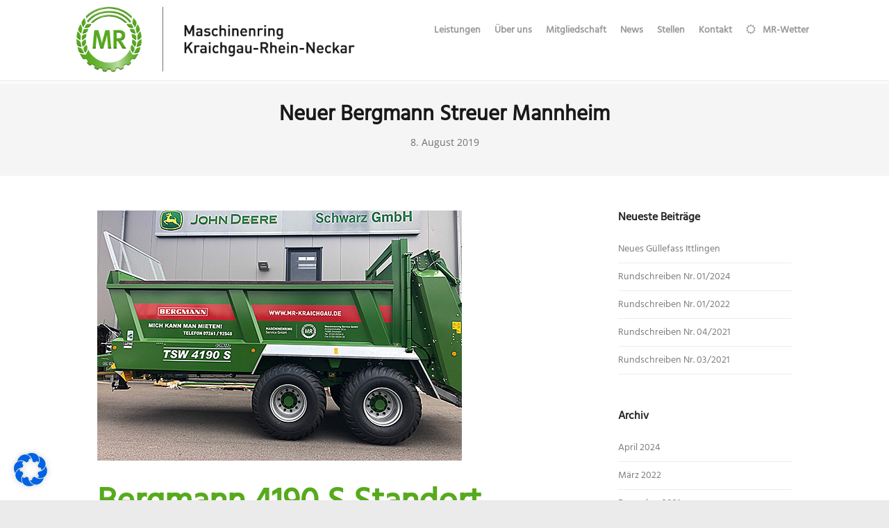

--- FILE ---
content_type: text/css
request_url: https://www.mr-kraichgau.de/wp-content/plugins/dagio_googlefont/style-gfonts.css?ver=6.2.8
body_size: 47526
content:
/* open-sans-regular - latin */
@font-face {
	font-family: 'Open Sans';
	font-style: normal;
	font-weight: 400;
	src: url('fonts/OpenSans/open-sans-v28-latin-regular.eot'); /* IE9 Compat Modes */
	src: local(''),
		 url('fonts/OpenSans/open-sans-v28-latin-regular.eot?#iefix') format('embedded-opentype'), /* IE6-IE8 */
		 url('fonts/OpenSans/open-sans-v28-latin-regular.woff2') format('woff2'), /* Super Modern Browsers */
		 url('fonts/OpenSans/open-sans-v28-latin-regular.woff') format('woff'), /* Modern Browsers */
		 url('fonts/OpenSans/open-sans-v28-latin-regular.ttf') format('truetype'), /* Safari, Android, iOS */
		 url('fonts/OpenSans/open-sans-v28-latin-regular.svg#OpenSans') format('svg'); /* Legacy iOS */
  }
/* roboto-regular - latin */
@font-face {
	font-family: 'Roboto';
	font-style: normal;
	font-weight: 400;
	src: url('fonts/Roboto/roboto-v29-latin-regular.eot'); /* IE9 Compat Modes */
	src: local(''),
		 url('fonts/Roboto/roboto-v29-latin-regular.eot?#iefix') format('embedded-opentype'), /* IE6-IE8 */
		 url('fonts/Roboto/roboto-v29-latin-regular.woff2') format('woff2'), /* Super Modern Browsers */
		 url('fonts/Roboto/roboto-v29-latin-regular.woff') format('woff'), /* Modern Browsers */
		 url('fonts/Roboto/roboto-v29-latin-regular.ttf') format('truetype'), /* Safari, Android, iOS */
		 url('fonts/Roboto/roboto-v29-latin-regular.svg#Roboto') format('svg'); /* Legacy iOS */
  }
/* montserrat-200 - latin */
@font-face {
	font-family: 'Montserrat';
	font-style: normal;
	font-weight: 200;
	src: url('fonts/Montserrat/montserrat-v25-latin-200.eot'); /* IE9 Compat Modes */
	src: local(''),
		 url('fonts/Montserrat/montserrat-v25-latin-200.eot?#iefix') format('embedded-opentype'), /* IE6-IE8 */
		 url('fonts/Montserrat/montserrat-v25-latin-200.woff2') format('woff2'), /* Super Modern Browsers */
		 url('fonts/Montserrat/montserrat-v25-latin-200.woff') format('woff'), /* Modern Browsers */
		 url('fonts/Montserrat/montserrat-v25-latin-200.ttf') format('truetype'), /* Safari, Android, iOS */
		 url('fonts/Montserrat/montserrat-v25-latin-200.svg#Montserrat') format('svg'); /* Legacy iOS */
  }
  /* montserrat-300 - latin */
  @font-face {
	font-family: 'Montserrat';
	font-style: normal;
	font-weight: 300;
	src: url('fonts/Montserrat/montserrat-v25-latin-300.eot'); /* IE9 Compat Modes */
	src: local(''),
		 url('fonts/Montserrat/montserrat-v25-latin-300.eot?#iefix') format('embedded-opentype'), /* IE6-IE8 */
		 url('fonts/Montserrat/montserrat-v25-latin-300.woff2') format('woff2'), /* Super Modern Browsers */
		 url('fonts/Montserrat/montserrat-v25-latin-300.woff') format('woff'), /* Modern Browsers */
		 url('fonts/Montserrat/montserrat-v25-latin-300.ttf') format('truetype'), /* Safari, Android, iOS */
		 url('fonts/Montserrat/montserrat-v25-latin-300.svg#Montserrat') format('svg'); /* Legacy iOS */
  }
  /* montserrat-regular - latin */
  @font-face {
	font-family: 'Montserrat';
	font-style: normal;
	font-weight: 400;
	src: url('fonts/Montserrat/montserrat-v25-latin-regular.eot'); /* IE9 Compat Modes */
	src: local(''),
		 url('fonts/Montserrat/montserrat-v25-latin-regular.eot?#iefix') format('embedded-opentype'), /* IE6-IE8 */
		 url('fonts/Montserrat/montserrat-v25-latin-regular.woff2') format('woff2'), /* Super Modern Browsers */
		 url('fonts/Montserrat/montserrat-v25-latin-regular.woff') format('woff'), /* Modern Browsers */
		 url('fonts/Montserrat/montserrat-v25-latin-regular.ttf') format('truetype'), /* Safari, Android, iOS */
		 url('fonts/Montserrat/montserrat-v25-latin-regular.svg#Montserrat') format('svg'); /* Legacy iOS */
  }
  /* montserrat-500 - latin */
  @font-face {
	font-family: 'Montserrat';
	font-style: normal;
	font-weight: 500;
	src: url('fonts/Montserrat/montserrat-v25-latin-500.eot'); /* IE9 Compat Modes */
	src: local(''),
		 url('fonts/Montserrat/montserrat-v25-latin-500.eot?#iefix') format('embedded-opentype'), /* IE6-IE8 */
		 url('fonts/Montserrat/montserrat-v25-latin-500.woff2') format('woff2'), /* Super Modern Browsers */
		 url('fonts/Montserrat/montserrat-v25-latin-500.woff') format('woff'), /* Modern Browsers */
		 url('fonts/Montserrat/montserrat-v25-latin-500.ttf') format('truetype'), /* Safari, Android, iOS */
		 url('fonts/Montserrat/montserrat-v25-latin-500.svg#Montserrat') format('svg'); /* Legacy iOS */
  }
  /* montserrat-600 - latin */
  @font-face {
	font-family: 'Montserrat';
	font-style: normal;
	font-weight: 600;
	src: url('fonts/Montserrat/montserrat-v25-latin-600.eot'); /* IE9 Compat Modes */
	src: local(''),
		 url('fonts/Montserrat/montserrat-v25-latin-600.eot?#iefix') format('embedded-opentype'), /* IE6-IE8 */
		 url('fonts/Montserrat/montserrat-v25-latin-600.woff2') format('woff2'), /* Super Modern Browsers */
		 url('fonts/Montserrat/montserrat-v25-latin-600.woff') format('woff'), /* Modern Browsers */
		 url('fonts/Montserrat/montserrat-v25-latin-600.ttf') format('truetype'), /* Safari, Android, iOS */
		 url('fonts/Montserrat/montserrat-v25-latin-600.svg#Montserrat') format('svg'); /* Legacy iOS */
  }
  /* montserrat-700 - latin */
  @font-face {
	font-family: 'Montserrat';
	font-style: normal;
	font-weight: 700;
	src: url('fonts/Montserrat/montserrat-v25-latin-700.eot'); /* IE9 Compat Modes */
	src: local(''),
		 url('fonts/Montserrat/montserrat-v25-latin-700.eot?#iefix') format('embedded-opentype'), /* IE6-IE8 */
		 url('fonts/Montserrat/montserrat-v25-latin-700.woff2') format('woff2'), /* Super Modern Browsers */
		 url('fonts/Montserrat/montserrat-v25-latin-700.woff') format('woff'), /* Modern Browsers */
		 url('fonts/Montserrat/montserrat-v25-latin-700.ttf') format('truetype'), /* Safari, Android, iOS */
		 url('fonts/Montserrat/montserrat-v25-latin-700.svg#Montserrat') format('svg'); /* Legacy iOS */
  }
  /* montserrat-800 - latin */
  @font-face {
	font-family: 'Montserrat';
	font-style: normal;
	font-weight: 800;
	src: url('fonts/Montserrat/montserrat-v25-latin-800.eot'); /* IE9 Compat Modes */
	src: local(''),
		 url('fonts/Montserrat/montserrat-v25-latin-800.eot?#iefix') format('embedded-opentype'), /* IE6-IE8 */
		 url('fonts/Montserrat/montserrat-v25-latin-800.woff2') format('woff2'), /* Super Modern Browsers */
		 url('fonts/Montserrat/montserrat-v25-latin-800.woff') format('woff'), /* Modern Browsers */
		 url('fonts/Montserrat/montserrat-v25-latin-800.ttf') format('truetype'), /* Safari, Android, iOS */
		 url('fonts/Montserrat/montserrat-v25-latin-800.svg#Montserrat') format('svg'); /* Legacy iOS */
  }
  /* source-sans-pro-200 - latin */
@font-face {
	font-family: 'Source Sans Pro';
	font-style: normal;
	font-weight: 200;
	src: url('fonts/SourceSansPro/source-sans-pro-v21-latin-200.eot'); /* IE9 Compat Modes */
	src: local(''),
		 url('fonts/SourceSansPro/source-sans-pro-v21-latin-200.eot?#iefix') format('embedded-opentype'), /* IE6-IE8 */
		 url('fonts/SourceSansPro/source-sans-pro-v21-latin-200.woff2') format('woff2'), /* Super Modern Browsers */
		 url('fonts/SourceSansPro/source-sans-pro-v21-latin-200.woff') format('woff'), /* Modern Browsers */
		 url('fonts/SourceSansPro/source-sans-pro-v21-latin-200.ttf') format('truetype'), /* Safari, Android, iOS */
		 url('fonts/SourceSansPro/source-sans-pro-v21-latin-200.svg#SourceSansPro') format('svg'); /* Legacy iOS */
  }
  /* source-sans-pro-200italic - latin */
  @font-face {
	font-family: 'Source Sans Pro';
	font-style: italic;
	font-weight: 200;
	src: url('fonts/SourceSansPro/source-sans-pro-v21-latin-200italic.eot'); /* IE9 Compat Modes */
	src: local(''),
		 url('fonts/SourceSansPro/source-sans-pro-v21-latin-200italic.eot?#iefix') format('embedded-opentype'), /* IE6-IE8 */
		 url('fonts/SourceSansPro/source-sans-pro-v21-latin-200italic.woff2') format('woff2'), /* Super Modern Browsers */
		 url('fonts/SourceSansPro/source-sans-pro-v21-latin-200italic.woff') format('woff'), /* Modern Browsers */
		 url('fonts/SourceSansPro/source-sans-pro-v21-latin-200italic.ttf') format('truetype'), /* Safari, Android, iOS */
		 url('fonts/SourceSansPro/source-sans-pro-v21-latin-200italic.svg#SourceSansPro') format('svg'); /* Legacy iOS */
  }
  /* source-sans-pro-300 - latin */
  @font-face {
	font-family: 'Source Sans Pro';
	font-style: normal;
	font-weight: 300;
	src: url('fonts/SourceSansPro/source-sans-pro-v21-latin-300.eot'); /* IE9 Compat Modes */
	src: local(''),
		 url('fonts/SourceSansPro/source-sans-pro-v21-latin-300.eot?#iefix') format('embedded-opentype'), /* IE6-IE8 */
		 url('fonts/SourceSansPro/source-sans-pro-v21-latin-300.woff2') format('woff2'), /* Super Modern Browsers */
		 url('fonts/SourceSansPro/source-sans-pro-v21-latin-300.woff') format('woff'), /* Modern Browsers */
		 url('fonts/SourceSansPro/source-sans-pro-v21-latin-300.ttf') format('truetype'), /* Safari, Android, iOS */
		 url('fonts/SourceSansPro/source-sans-pro-v21-latin-300.svg#SourceSansPro') format('svg'); /* Legacy iOS */
  }
  /* source-sans-pro-300italic - latin */
  @font-face {
	font-family: 'Source Sans Pro';
	font-style: italic;
	font-weight: 300;
	src: url('fonts/SourceSansPro/source-sans-pro-v21-latin-300italic.eot'); /* IE9 Compat Modes */
	src: local(''),
		 url('fonts/SourceSansPro/source-sans-pro-v21-latin-300italic.eot?#iefix') format('embedded-opentype'), /* IE6-IE8 */
		 url('fonts/SourceSansPro/source-sans-pro-v21-latin-300italic.woff2') format('woff2'), /* Super Modern Browsers */
		 url('fonts/SourceSansPro/source-sans-pro-v21-latin-300italic.woff') format('woff'), /* Modern Browsers */
		 url('fonts/SourceSansPro/source-sans-pro-v21-latin-300italic.ttf') format('truetype'), /* Safari, Android, iOS */
		 url('fonts/SourceSansPro/source-sans-pro-v21-latin-300italic.svg#SourceSansPro') format('svg'); /* Legacy iOS */
  }
  /* source-sans-pro-regular - latin */
  @font-face {
	font-family: 'Source Sans Pro';
	font-style: normal;
	font-weight: 400;
	src: url('fonts/SourceSansPro/source-sans-pro-v21-latin-regular.eot'); /* IE9 Compat Modes */
	src: local(''),
		 url('fonts/SourceSansPro/source-sans-pro-v21-latin-regular.eot?#iefix') format('embedded-opentype'), /* IE6-IE8 */
		 url('fonts/SourceSansPro/source-sans-pro-v21-latin-regular.woff2') format('woff2'), /* Super Modern Browsers */
		 url('fonts/SourceSansPro/source-sans-pro-v21-latin-regular.woff') format('woff'), /* Modern Browsers */
		 url('fonts/SourceSansPro/source-sans-pro-v21-latin-regular.ttf') format('truetype'), /* Safari, Android, iOS */
		 url('fonts/SourceSansPro/source-sans-pro-v21-latin-regular.svg#SourceSansPro') format('svg'); /* Legacy iOS */
  }
  /* source-sans-pro-italic - latin */
  @font-face {
	font-family: 'Source Sans Pro';
	font-style: italic;
	font-weight: 400;
	src: url('fonts/SourceSansPro/source-sans-pro-v21-latin-italic.eot'); /* IE9 Compat Modes */
	src: local(''),
		 url('fonts/SourceSansPro/source-sans-pro-v21-latin-italic.eot?#iefix') format('embedded-opentype'), /* IE6-IE8 */
		 url('fonts/SourceSansPro/source-sans-pro-v21-latin-italic.woff2') format('woff2'), /* Super Modern Browsers */
		 url('fonts/SourceSansPro/source-sans-pro-v21-latin-italic.woff') format('woff'), /* Modern Browsers */
		 url('fonts/SourceSansPro/source-sans-pro-v21-latin-italic.ttf') format('truetype'), /* Safari, Android, iOS */
		 url('fonts/SourceSansPro/source-sans-pro-v21-latin-italic.svg#SourceSansPro') format('svg'); /* Legacy iOS */
  }
  /* source-sans-pro-600 - latin */
  @font-face {
	font-family: 'Source Sans Pro';
	font-style: normal;
	font-weight: 600;
	src: url('fonts/SourceSansPro/source-sans-pro-v21-latin-600.eot'); /* IE9 Compat Modes */
	src: local(''),
		 url('fonts/SourceSansPro/source-sans-pro-v21-latin-600.eot?#iefix') format('embedded-opentype'), /* IE6-IE8 */
		 url('fonts/SourceSansPro/source-sans-pro-v21-latin-600.woff2') format('woff2'), /* Super Modern Browsers */
		 url('fonts/SourceSansPro/source-sans-pro-v21-latin-600.woff') format('woff'), /* Modern Browsers */
		 url('fonts/SourceSansPro/source-sans-pro-v21-latin-600.ttf') format('truetype'), /* Safari, Android, iOS */
		 url('fonts/SourceSansPro/source-sans-pro-v21-latin-600.svg#SourceSansPro') format('svg'); /* Legacy iOS */
  }
  /* source-sans-pro-600italic - latin */
  @font-face {
	font-family: 'Source Sans Pro';
	font-style: italic;
	font-weight: 600;
	src: url('fonts/SourceSansPro/source-sans-pro-v21-latin-600italic.eot'); /* IE9 Compat Modes */
	src: local(''),
		 url('fonts/SourceSansPro/source-sans-pro-v21-latin-600italic.eot?#iefix') format('embedded-opentype'), /* IE6-IE8 */
		 url('fonts/SourceSansPro/source-sans-pro-v21-latin-600italic.woff2') format('woff2'), /* Super Modern Browsers */
		 url('fonts/SourceSansPro/source-sans-pro-v21-latin-600italic.woff') format('woff'), /* Modern Browsers */
		 url('fonts/SourceSansPro/source-sans-pro-v21-latin-600italic.ttf') format('truetype'), /* Safari, Android, iOS */
		 url('fonts/SourceSansPro/source-sans-pro-v21-latin-600italic.svg#SourceSansPro') format('svg'); /* Legacy iOS */
  }
  /* source-sans-pro-700 - latin */
  @font-face {
	font-family: 'Source Sans Pro';
	font-style: normal;
	font-weight: 700;
	src: url('fonts/SourceSansPro/source-sans-pro-v21-latin-700.eot'); /* IE9 Compat Modes */
	src: local(''),
		 url('fonts/SourceSansPro/source-sans-pro-v21-latin-700.eot?#iefix') format('embedded-opentype'), /* IE6-IE8 */
		 url('fonts/SourceSansPro/source-sans-pro-v21-latin-700.woff2') format('woff2'), /* Super Modern Browsers */
		 url('fonts/SourceSansPro/source-sans-pro-v21-latin-700.woff') format('woff'), /* Modern Browsers */
		 url('fonts/SourceSansPro/source-sans-pro-v21-latin-700.ttf') format('truetype'), /* Safari, Android, iOS */
		 url('fonts/SourceSansPro/source-sans-pro-v21-latin-700.svg#SourceSansPro') format('svg'); /* Legacy iOS */
  }
  /* source-sans-pro-700italic - latin */
  @font-face {
	font-family: 'Source Sans Pro';
	font-style: italic;
	font-weight: 700;
	src: url('fonts/SourceSansPro/source-sans-pro-v21-latin-700italic.eot'); /* IE9 Compat Modes */
	src: local(''),
		 url('fonts/SourceSansPro/source-sans-pro-v21-latin-700italic.eot?#iefix') format('embedded-opentype'), /* IE6-IE8 */
		 url('fonts/SourceSansPro/source-sans-pro-v21-latin-700italic.woff2') format('woff2'), /* Super Modern Browsers */
		 url('fonts/SourceSansPro/source-sans-pro-v21-latin-700italic.woff') format('woff'), /* Modern Browsers */
		 url('fonts/SourceSansPro/source-sans-pro-v21-latin-700italic.ttf') format('truetype'), /* Safari, Android, iOS */
		 url('fonts/SourceSansPro/source-sans-pro-v21-latin-700italic.svg#SourceSansPro') format('svg'); /* Legacy iOS */
  }
  /* source-sans-pro-900 - latin */
  @font-face {
	font-family: 'Source Sans Pro';
	font-style: normal;
	font-weight: 900;
	src: url('fonts/SourceSansPro/source-sans-pro-v21-latin-900.eot'); /* IE9 Compat Modes */
	src: local(''),
		 url('fonts/SourceSansPro/source-sans-pro-v21-latin-900.eot?#iefix') format('embedded-opentype'), /* IE6-IE8 */
		 url('fonts/SourceSansPro/source-sans-pro-v21-latin-900.woff2') format('woff2'), /* Super Modern Browsers */
		 url('fonts/SourceSansPro/source-sans-pro-v21-latin-900.woff') format('woff'), /* Modern Browsers */
		 url('fonts/SourceSansPro/source-sans-pro-v21-latin-900.ttf') format('truetype'), /* Safari, Android, iOS */
		 url('fonts/SourceSansPro/source-sans-pro-v21-latin-900.svg#SourceSansPro') format('svg'); /* Legacy iOS */
  }
  /* source-sans-pro-900italic - latin */
  @font-face {
	font-family: 'Source Sans Pro';
	font-style: italic;
	font-weight: 900;
	src: url('fonts/SourceSansPro/source-sans-pro-v21-latin-900italic.eot'); /* IE9 Compat Modes */
	src: local(''),
		 url('fonts/SourceSansPro/source-sans-pro-v21-latin-900italic.eot?#iefix') format('embedded-opentype'), /* IE6-IE8 */
		 url('fonts/SourceSansPro/source-sans-pro-v21-latin-900italic.woff2') format('woff2'), /* Super Modern Browsers */
		 url('fonts/SourceSansPro/source-sans-pro-v21-latin-900italic.woff') format('woff'), /* Modern Browsers */
		 url('fonts/SourceSansPro/source-sans-pro-v21-latin-900italic.ttf') format('truetype'), /* Safari, Android, iOS */
		 url('fonts/SourceSansPro/source-sans-pro-v21-latin-900italic.svg#SourceSansPro') format('svg'); /* Legacy iOS */
  }
  /* nixie-one-regular - latin */
@font-face {
	font-family: 'Nixie One';
	font-style: normal;
	font-weight: 400;
	src: url('fonts/NixieOne/nixie-one-v16-latin-regular.eot'); /* IE9 Compat Modes */
	src: local(''),
		 url('fonts/NixieOne/nixie-one-v16-latin-regular.eot?#iefix') format('embedded-opentype'), /* IE6-IE8 */
		 url('fonts/NixieOne/nixie-one-v16-latin-regular.woff2') format('woff2'), /* Super Modern Browsers */
		 url('fonts/NixieOne/nixie-one-v16-latin-regular.woff') format('woff'), /* Modern Browsers */
		 url('fonts/NixieOne/nixie-one-v16-latin-regular.ttf') format('truetype'), /* Safari, Android, iOS */
		 url('fonts/NixieOne/nixie-one-v16-latin-regular.svg#NixieOne') format('svg'); /* Legacy iOS */
  }
  /* patrick-hand-regular - latin */
@font-face {
	font-family: 'Patrick Hand';
	font-style: normal;
	font-weight: 400;
	src: url('fonts/PatrickHand/patrick-hand-v19-latin-regular.eot'); /* IE9 Compat Modes */
	src: local(''),
		 url('fonts/PatrickHand/patrick-hand-v19-latin-regular.eot?#iefix') format('embedded-opentype'), /* IE6-IE8 */
		 url('fonts/PatrickHand/patrick-hand-v19-latin-regular.woff2') format('woff2'), /* Super Modern Browsers */
		 url('fonts/PatrickHand/patrick-hand-v19-latin-regular.woff') format('woff'), /* Modern Browsers */
		 url('fonts/PatrickHand/patrick-hand-v19-latin-regular.ttf') format('truetype'), /* Safari, Android, iOS */
		 url('fonts/PatrickHand/patrick-hand-v19-latin-regular.svg#PatrickHand') format('svg'); /* Legacy iOS */
  }
/* signika-300 - latin */
@font-face {
	font-family: 'Signika';
	font-style: normal;
	font-weight: 300;
	src: url('fonts/Signika/signika-v20-latin-300.eot'); /* IE9 Compat Modes */
	src: local(''),
		 url('fonts/Signika/signika-v20-latin-300.eot?#iefix') format('embedded-opentype'), /* IE6-IE8 */
		 url('fonts/Signika/signika-v20-latin-300.woff2') format('woff2'), /* Super Modern Browsers */
		 url('fonts/Signika/signika-v20-latin-300.woff') format('woff'), /* Modern Browsers */
		 url('fonts/Signika/signika-v20-latin-300.ttf') format('truetype'), /* Safari, Android, iOS */
		 url('fonts/Signika/signika-v20-latin-300.svg#Signika') format('svg'); /* Legacy iOS */
  }
  /* signika-regular - latin */
  @font-face {
	font-family: 'Signika';
	font-style: normal;
	font-weight: 400;
	src: url('fonts/Signika/signika-v20-latin-regular.eot'); /* IE9 Compat Modes */
	src: local(''),
		 url('fonts/Signika/signika-v20-latin-regular.eot?#iefix') format('embedded-opentype'), /* IE6-IE8 */
		 url('fonts/Signika/signika-v20-latin-regular.woff2') format('woff2'), /* Super Modern Browsers */
		 url('fonts/Signika/signika-v20-latin-regular.woff') format('woff'), /* Modern Browsers */
		 url('fonts/Signika/signika-v20-latin-regular.ttf') format('truetype'), /* Safari, Android, iOS */
		 url('fonts/Signika/signika-v20-latin-regular.svg#Signika') format('svg'); /* Legacy iOS */
  }
  /* signika-500 - latin */
  @font-face {
	font-family: 'Signika';
	font-style: normal;
	font-weight: 500;
	src: url('fonts/Signika/signika-v20-latin-500.eot'); /* IE9 Compat Modes */
	src: local(''),
		 url('fonts/Signika/signika-v20-latin-500.eot?#iefix') format('embedded-opentype'), /* IE6-IE8 */
		 url('fonts/Signika/signika-v20-latin-500.woff2') format('woff2'), /* Super Modern Browsers */
		 url('fonts/Signika/signika-v20-latin-500.woff') format('woff'), /* Modern Browsers */
		 url('fonts/Signika/signika-v20-latin-500.ttf') format('truetype'), /* Safari, Android, iOS */
		 url('fonts/Signika/signika-v20-latin-500.svg#Signika') format('svg'); /* Legacy iOS */
  }
  /* signika-600 - latin */
  @font-face {
	font-family: 'Signika';
	font-style: normal;
	font-weight: 600;
	src: url('fonts/Signika/signika-v20-latin-600.eot'); /* IE9 Compat Modes */
	src: local(''),
		 url('fonts/Signika/signika-v20-latin-600.eot?#iefix') format('embedded-opentype'), /* IE6-IE8 */
		 url('fonts/Signika/signika-v20-latin-600.woff2') format('woff2'), /* Super Modern Browsers */
		 url('fonts/Signika/signika-v20-latin-600.woff') format('woff'), /* Modern Browsers */
		 url('fonts/Signika/signika-v20-latin-600.ttf') format('truetype'), /* Safari, Android, iOS */
		 url('fonts/Signika/signika-v20-latin-600.svg#Signika') format('svg'); /* Legacy iOS */
  }
  /* signika-700 - latin */
  @font-face {
	font-family: 'Signika';
	font-style: normal;
	font-weight: 700;
	src: url('fonts/Signika/signika-v20-latin-700.eot'); /* IE9 Compat Modes */
	src: local(''),
		 url('fonts/Signika/signika-v20-latin-700.eot?#iefix') format('embedded-opentype'), /* IE6-IE8 */
		 url('fonts/Signika/signika-v20-latin-700.woff2') format('woff2'), /* Super Modern Browsers */
		 url('fonts/Signika/signika-v20-latin-700.woff') format('woff'), /* Modern Browsers */
		 url('fonts/Signika/signika-v20-latin-700.ttf') format('truetype'), /* Safari, Android, iOS */
		 url('fonts/Signika/signika-v20-latin-700.svg#Signika') format('svg'); /* Legacy iOS */
  }
  /* inder-regular - latin */
@font-face {
	font-family: 'Inder';
	font-style: normal;
	font-weight: 400;
	src: url('fonts/Inder/inder-v14-latin-regular.eot'); /* IE9 Compat Modes */
	src: local(''),
		 url('fonts/Inder/inder-v14-latin-regular.eot?#iefix') format('embedded-opentype'), /* IE6-IE8 */
		 url('fonts/Inder/inder-v14-latin-regular.woff2') format('woff2'), /* Super Modern Browsers */
		 url('fonts/Inder/inder-v14-latin-regular.woff') format('woff'), /* Modern Browsers */
		 url('fonts/Inder/inder-v14-latin-regular.ttf') format('truetype'), /* Safari, Android, iOS */
		 url('fonts/Inder/inder-v14-latin-regular.svg#Inder') format('svg'); /* Legacy iOS */
  }
  /* raleway-200 - latin */
@font-face {
	font-family: 'Raleway';
	font-style: normal;
	font-weight: 200;
	src: url('fonts/Raleway/raleway-v28-latin-200.eot'); /* IE9 Compat Modes */
	src: local(''),
		 url('fonts/Raleway/raleway-v28-latin-200.eot?#iefix') format('embedded-opentype'), /* IE6-IE8 */
		 url('fonts/Raleway/raleway-v28-latin-200.woff2') format('woff2'), /* Super Modern Browsers */
		 url('fonts/Raleway/raleway-v28-latin-200.woff') format('woff'), /* Modern Browsers */
		 url('fonts/Raleway/raleway-v28-latin-200.ttf') format('truetype'), /* Safari, Android, iOS */
		 url('fonts/Raleway/raleway-v28-latin-200.svg#Raleway') format('svg'); /* Legacy iOS */
  }
  /* raleway-regular - latin */
  @font-face {
	font-family: 'Raleway';
	font-style: normal;
	font-weight: 400;
	src: url('fonts/Raleway/raleway-v28-latin-regular.eot'); /* IE9 Compat Modes */
	src: local(''),
		 url('fonts/Raleway/raleway-v28-latin-regular.eot?#iefix') format('embedded-opentype'), /* IE6-IE8 */
		 url('fonts/Raleway/raleway-v28-latin-regular.woff2') format('woff2'), /* Super Modern Browsers */
		 url('fonts/Raleway/raleway-v28-latin-regular.woff') format('woff'), /* Modern Browsers */
		 url('fonts/Raleway/raleway-v28-latin-regular.ttf') format('truetype'), /* Safari, Android, iOS */
		 url('fonts/Raleway/raleway-v28-latin-regular.svg#Raleway') format('svg'); /* Legacy iOS */
  }
  /* raleway-600 - latin */
  @font-face {
	font-family: 'Raleway';
	font-style: normal;
	font-weight: 600;
	src: url('fonts/Raleway/raleway-v28-latin-600.eot'); /* IE9 Compat Modes */
	src: local(''),
		 url('fonts/Raleway/raleway-v28-latin-600.eot?#iefix') format('embedded-opentype'), /* IE6-IE8 */
		 url('fonts/Raleway/raleway-v28-latin-600.woff2') format('woff2'), /* Super Modern Browsers */
		 url('fonts/Raleway/raleway-v28-latin-600.woff') format('woff'), /* Modern Browsers */
		 url('fonts/Raleway/raleway-v28-latin-600.ttf') format('truetype'), /* Safari, Android, iOS */
		 url('fonts/Raleway/raleway-v28-latin-600.svg#Raleway') format('svg'); /* Legacy iOS */
  }
  /* raleway-800 - latin */
  @font-face {
	font-family: 'Raleway';
	font-style: normal;
	font-weight: 800;
	src: url('fonts/Raleway/raleway-v28-latin-800.eot'); /* IE9 Compat Modes */
	src: local(''),
		 url('fonts/Raleway/raleway-v28-latin-800.eot?#iefix') format('embedded-opentype'), /* IE6-IE8 */
		 url('fonts/Raleway/raleway-v28-latin-800.woff2') format('woff2'), /* Super Modern Browsers */
		 url('fonts/Raleway/raleway-v28-latin-800.woff') format('woff'), /* Modern Browsers */
		 url('fonts/Raleway/raleway-v28-latin-800.ttf') format('truetype'), /* Safari, Android, iOS */
		 url('fonts/Raleway/raleway-v28-latin-800.svg#Raleway') format('svg'); /* Legacy iOS */
  }
  /* hind-regular - latin */
@font-face {
	font-family: 'Hind';
	font-style: normal;
	font-weight: 400;
	src: url('fonts/Hind/hind-v16-latin-regular.eot'); /* IE9 Compat Modes */
	src: local(''),
		 url('fonts/Hind/hind-v16-latin-regular.eot?#iefix') format('embedded-opentype'), /* IE6-IE8 */
		 url('fonts/Hind/hind-v16-latin-regular.woff2') format('woff2'), /* Super Modern Browsers */
		 url('fonts/Hind/hind-v16-latin-regular.woff') format('woff'), /* Modern Browsers */
		 url('fonts/Hind/hind-v16-latin-regular.ttf') format('truetype'), /* Safari, Android, iOS */
		 url('fonts/Hind/hind-v16-latin-regular.svg#Hind') format('svg'); /* Legacy iOS */
  }
  /* mulish-200 - latin */
@font-face {
	font-family: 'Mulish';
	font-style: normal;
	font-weight: 200;
	src: url('fonts/Mulish/mulish-v12-latin-200.eot'); /* IE9 Compat Modes */
	src: local(''),
		 url('fonts/Mulish/mulish-v12-latin-200.eot?#iefix') format('embedded-opentype'), /* IE6-IE8 */
		 url('fonts/Mulish/mulish-v12-latin-200.woff2') format('woff2'), /* Super Modern Browsers */
		 url('fonts/Mulish/mulish-v12-latin-200.woff') format('woff'), /* Modern Browsers */
		 url('fonts/Mulish/mulish-v12-latin-200.ttf') format('truetype'), /* Safari, Android, iOS */
		 url('fonts/Mulish/mulish-v12-latin-200.svg#Mulish') format('svg'); /* Legacy iOS */
  }
  /* mulish-300 - latin */
  @font-face {
	font-family: 'Mulish';
	font-style: normal;
	font-weight: 300;
	src: url('fonts/Mulish/mulish-v12-latin-300.eot'); /* IE9 Compat Modes */
	src: local(''),
		 url('fonts/Mulish/mulish-v12-latin-300.eot?#iefix') format('embedded-opentype'), /* IE6-IE8 */
		 url('fonts/Mulish/mulish-v12-latin-300.woff2') format('woff2'), /* Super Modern Browsers */
		 url('fonts/Mulish/mulish-v12-latin-300.woff') format('woff'), /* Modern Browsers */
		 url('fonts/Mulish/mulish-v12-latin-300.ttf') format('truetype'), /* Safari, Android, iOS */
		 url('fonts/Mulish/mulish-v12-latin-300.svg#Mulish') format('svg'); /* Legacy iOS */
  }
  /* mulish-regular - latin */
  @font-face {
	font-family: 'Mulish';
	font-style: normal;
	font-weight: 400;
	src: url('fonts/Mulish/mulish-v12-latin-regular.eot'); /* IE9 Compat Modes */
	src: local(''),
		 url('fonts/Mulish/mulish-v12-latin-regular.eot?#iefix') format('embedded-opentype'), /* IE6-IE8 */
		 url('fonts/Mulish/mulish-v12-latin-regular.woff2') format('woff2'), /* Super Modern Browsers */
		 url('fonts/Mulish/mulish-v12-latin-regular.woff') format('woff'), /* Modern Browsers */
		 url('fonts/Mulish/mulish-v12-latin-regular.ttf') format('truetype'), /* Safari, Android, iOS */
		 url('fonts/Mulish/mulish-v12-latin-regular.svg#Mulish') format('svg'); /* Legacy iOS */
  }
  /* mulish-500 - latin */
  @font-face {
	font-family: 'Mulish';
	font-style: normal;
	font-weight: 500;
	src: url('fonts/Mulish/mulish-v12-latin-500.eot'); /* IE9 Compat Modes */
	src: local(''),
		 url('fonts/Mulish/mulish-v12-latin-500.eot?#iefix') format('embedded-opentype'), /* IE6-IE8 */
		 url('fonts/Mulish/mulish-v12-latin-500.woff2') format('woff2'), /* Super Modern Browsers */
		 url('fonts/Mulish/mulish-v12-latin-500.woff') format('woff'), /* Modern Browsers */
		 url('fonts/Mulish/mulish-v12-latin-500.ttf') format('truetype'), /* Safari, Android, iOS */
		 url('fonts/Mulish/mulish-v12-latin-500.svg#Mulish') format('svg'); /* Legacy iOS */
  }
  /* mulish-600 - latin */
  @font-face {
	font-family: 'Mulish';
	font-style: normal;
	font-weight: 600;
	src: url('fonts/Mulish/mulish-v12-latin-600.eot'); /* IE9 Compat Modes */
	src: local(''),
		 url('fonts/Mulish/mulish-v12-latin-600.eot?#iefix') format('embedded-opentype'), /* IE6-IE8 */
		 url('fonts/Mulish/mulish-v12-latin-600.woff2') format('woff2'), /* Super Modern Browsers */
		 url('fonts/Mulish/mulish-v12-latin-600.woff') format('woff'), /* Modern Browsers */
		 url('fonts/Mulish/mulish-v12-latin-600.ttf') format('truetype'), /* Safari, Android, iOS */
		 url('fonts/Mulish/mulish-v12-latin-600.svg#Mulish') format('svg'); /* Legacy iOS */
  }
  /* mulish-700 - latin */
  @font-face {
	font-family: 'Mulish';
	font-style: normal;
	font-weight: 700;
	src: url('fonts/Mulish/mulish-v12-latin-700.eot'); /* IE9 Compat Modes */
	src: local(''),
		 url('fonts/Mulish/mulish-v12-latin-700.eot?#iefix') format('embedded-opentype'), /* IE6-IE8 */
		 url('fonts/Mulish/mulish-v12-latin-700.woff2') format('woff2'), /* Super Modern Browsers */
		 url('fonts/Mulish/mulish-v12-latin-700.woff') format('woff'), /* Modern Browsers */
		 url('fonts/Mulish/mulish-v12-latin-700.ttf') format('truetype'), /* Safari, Android, iOS */
		 url('fonts/Mulish/mulish-v12-latin-700.svg#Mulish') format('svg'); /* Legacy iOS */
  }
  /* mulish-800 - latin */
  @font-face {
	font-family: 'Mulish';
	font-style: normal;
	font-weight: 800;
	src: url('fonts/Mulish/mulish-v12-latin-800.eot'); /* IE9 Compat Modes */
	src: local(''),
		 url('fonts/Mulish/mulish-v12-latin-800.eot?#iefix') format('embedded-opentype'), /* IE6-IE8 */
		 url('fonts/Mulish/mulish-v12-latin-800.woff2') format('woff2'), /* Super Modern Browsers */
		 url('fonts/Mulish/mulish-v12-latin-800.woff') format('woff'), /* Modern Browsers */
		 url('fonts/Mulish/mulish-v12-latin-800.ttf') format('truetype'), /* Safari, Android, iOS */
		 url('fonts/Mulish/mulish-v12-latin-800.svg#Mulish') format('svg'); /* Legacy iOS */
  }
  /* mulish-300italic - latin */
  @font-face {
	font-family: 'Mulish';
	font-style: italic;
	font-weight: 300;
	src: url('fonts/Mulish/mulish-v12-latin-300italic.eot'); /* IE9 Compat Modes */
	src: local(''),
		 url('fonts/Mulish/mulish-v12-latin-300italic.eot?#iefix') format('embedded-opentype'), /* IE6-IE8 */
		 url('fonts/Mulish/mulish-v12-latin-300italic.woff2') format('woff2'), /* Super Modern Browsers */
		 url('fonts/Mulish/mulish-v12-latin-300italic.woff') format('woff'), /* Modern Browsers */
		 url('fonts/Mulish/mulish-v12-latin-300italic.ttf') format('truetype'), /* Safari, Android, iOS */
		 url('fonts/Mulish/mulish-v12-latin-300italic.svg#Mulish') format('svg'); /* Legacy iOS */
  }
  /* mulish-italic - latin */
  @font-face {
	font-family: 'Mulish';
	font-style: italic;
	font-weight: 400;
	src: url('fonts/Mulish/mulish-v12-latin-italic.eot'); /* IE9 Compat Modes */
	src: local(''),
		 url('fonts/Mulish/mulish-v12-latin-italic.eot?#iefix') format('embedded-opentype'), /* IE6-IE8 */
		 url('fonts/Mulish/mulish-v12-latin-italic.woff2') format('woff2'), /* Super Modern Browsers */
		 url('fonts/Mulish/mulish-v12-latin-italic.woff') format('woff'), /* Modern Browsers */
		 url('fonts/Mulish/mulish-v12-latin-italic.ttf') format('truetype'), /* Safari, Android, iOS */
		 url('fonts/Mulish/mulish-v12-latin-italic.svg#Mulish') format('svg'); /* Legacy iOS */
  }
 /* mulish-200 - latin */
@font-face {
	font-family: 'Muli';
	font-style: normal;
	font-weight: 200;
	src: url('fonts/Mulish/mulish-v12-latin-200.eot'); /* IE9 Compat Modes */
	src: local(''),
		 url('fonts/Mulish/mulish-v12-latin-200.eot?#iefix') format('embedded-opentype'), /* IE6-IE8 */
		 url('fonts/Mulish/mulish-v12-latin-200.woff2') format('woff2'), /* Super Modern Browsers */
		 url('fonts/Mulish/mulish-v12-latin-200.woff') format('woff'), /* Modern Browsers */
		 url('fonts/Mulish/mulish-v12-latin-200.ttf') format('truetype'), /* Safari, Android, iOS */
		 url('fonts/Mulish/mulish-v12-latin-200.svg#Mulish') format('svg'); /* Legacy iOS */
  }
  /* mulish-300 - latin */
  @font-face {
	font-family: 'Muli';
	font-style: normal;
	font-weight: 300;
	src: url('fonts/Mulish/mulish-v12-latin-300.eot'); /* IE9 Compat Modes */
	src: local(''),
		 url('fonts/Mulish/mulish-v12-latin-300.eot?#iefix') format('embedded-opentype'), /* IE6-IE8 */
		 url('fonts/Mulish/mulish-v12-latin-300.woff2') format('woff2'), /* Super Modern Browsers */
		 url('fonts/Mulish/mulish-v12-latin-300.woff') format('woff'), /* Modern Browsers */
		 url('fonts/Mulish/mulish-v12-latin-300.ttf') format('truetype'), /* Safari, Android, iOS */
		 url('fonts/Mulish/mulish-v12-latin-300.svg#Mulish') format('svg'); /* Legacy iOS */
  }
  /* mulish-regular - latin */
  @font-face {
	font-family: 'Muli';
	font-style: normal;
	font-weight: 400;
	src: url('fonts/Mulish/mulish-v12-latin-regular.eot'); /* IE9 Compat Modes */
	src: local(''),
		 url('fonts/Mulish/mulish-v12-latin-regular.eot?#iefix') format('embedded-opentype'), /* IE6-IE8 */
		 url('fonts/Mulish/mulish-v12-latin-regular.woff2') format('woff2'), /* Super Modern Browsers */
		 url('fonts/Mulish/mulish-v12-latin-regular.woff') format('woff'), /* Modern Browsers */
		 url('fonts/Mulish/mulish-v12-latin-regular.ttf') format('truetype'), /* Safari, Android, iOS */
		 url('fonts/Mulish/mulish-v12-latin-regular.svg#Mulish') format('svg'); /* Legacy iOS */
  }
  /* mulish-500 - latin */
  @font-face {
	font-family: 'Muli';
	font-style: normal;
	font-weight: 500;
	src: url('fonts/Mulish/mulish-v12-latin-500.eot'); /* IE9 Compat Modes */
	src: local(''),
		 url('fonts/Mulish/mulish-v12-latin-500.eot?#iefix') format('embedded-opentype'), /* IE6-IE8 */
		 url('fonts/Mulish/mulish-v12-latin-500.woff2') format('woff2'), /* Super Modern Browsers */
		 url('fonts/Mulish/mulish-v12-latin-500.woff') format('woff'), /* Modern Browsers */
		 url('fonts/Mulish/mulish-v12-latin-500.ttf') format('truetype'), /* Safari, Android, iOS */
		 url('fonts/Mulish/mulish-v12-latin-500.svg#Mulish') format('svg'); /* Legacy iOS */
  }
  /* mulish-600 - latin */
  @font-face {
	font-family: 'Muli';
	font-style: normal;
	font-weight: 600;
	src: url('fonts/Mulish/mulish-v12-latin-600.eot'); /* IE9 Compat Modes */
	src: local(''),
		 url('fonts/Mulish/mulish-v12-latin-600.eot?#iefix') format('embedded-opentype'), /* IE6-IE8 */
		 url('fonts/Mulish/mulish-v12-latin-600.woff2') format('woff2'), /* Super Modern Browsers */
		 url('fonts/Mulish/mulish-v12-latin-600.woff') format('woff'), /* Modern Browsers */
		 url('fonts/Mulish/mulish-v12-latin-600.ttf') format('truetype'), /* Safari, Android, iOS */
		 url('fonts/Mulish/mulish-v12-latin-600.svg#Mulish') format('svg'); /* Legacy iOS */
  }
  /* mulish-700 - latin */
  @font-face {
	font-family: 'Muli';
	font-style: normal;
	font-weight: 700;
	src: url('fonts/Mulish/mulish-v12-latin-700.eot'); /* IE9 Compat Modes */
	src: local(''),
		 url('fonts/Mulish/mulish-v12-latin-700.eot?#iefix') format('embedded-opentype'), /* IE6-IE8 */
		 url('fonts/Mulish/mulish-v12-latin-700.woff2') format('woff2'), /* Super Modern Browsers */
		 url('fonts/Mulish/mulish-v12-latin-700.woff') format('woff'), /* Modern Browsers */
		 url('fonts/Mulish/mulish-v12-latin-700.ttf') format('truetype'), /* Safari, Android, iOS */
		 url('fonts/Mulish/mulish-v12-latin-700.svg#Mulish') format('svg'); /* Legacy iOS */
  }
  /* mulish-800 - latin */
  @font-face {
	font-family: 'Muli';
	font-style: normal;
	font-weight: 800;
	src: url('fonts/Mulish/mulish-v12-latin-800.eot'); /* IE9 Compat Modes */
	src: local(''),
		 url('fonts/Mulish/mulish-v12-latin-800.eot?#iefix') format('embedded-opentype'), /* IE6-IE8 */
		 url('fonts/Mulish/mulish-v12-latin-800.woff2') format('woff2'), /* Super Modern Browsers */
		 url('fonts/Mulish/mulish-v12-latin-800.woff') format('woff'), /* Modern Browsers */
		 url('fonts/Mulish/mulish-v12-latin-800.ttf') format('truetype'), /* Safari, Android, iOS */
		 url('fonts/Mulish/mulish-v12-latin-800.svg#Mulish') format('svg'); /* Legacy iOS */
  }
  /* mulish-300italic - latin */
  @font-face {
	font-family: 'Muli';
	font-style: italic;
	font-weight: 300;
	src: url('fonts/Mulish/mulish-v12-latin-300italic.eot'); /* IE9 Compat Modes */
	src: local(''),
		 url('fonts/Mulish/mulish-v12-latin-300italic.eot?#iefix') format('embedded-opentype'), /* IE6-IE8 */
		 url('fonts/Mulish/mulish-v12-latin-300italic.woff2') format('woff2'), /* Super Modern Browsers */
		 url('fonts/Mulish/mulish-v12-latin-300italic.woff') format('woff'), /* Modern Browsers */
		 url('fonts/Mulish/mulish-v12-latin-300italic.ttf') format('truetype'), /* Safari, Android, iOS */
		 url('fonts/Mulish/mulish-v12-latin-300italic.svg#Mulish') format('svg'); /* Legacy iOS */
  }
  /* mulish-italic - latin */
  @font-face {
	font-family: 'Muli';
	font-style: italic;
	font-weight: 400;
	src: url('fonts/Mulish/mulish-v12-latin-italic.eot'); /* IE9 Compat Modes */
	src: local(''),
		 url('fonts/Mulish/mulish-v12-latin-italic.eot?#iefix') format('embedded-opentype'), /* IE6-IE8 */
		 url('fonts/Mulish/mulish-v12-latin-italic.woff2') format('woff2'), /* Super Modern Browsers */
		 url('fonts/Mulish/mulish-v12-latin-italic.woff') format('woff'), /* Modern Browsers */
		 url('fonts/Mulish/mulish-v12-latin-italic.ttf') format('truetype'), /* Safari, Android, iOS */
		 url('fonts/Mulish/mulish-v12-latin-italic.svg#Mulish') format('svg'); /* Legacy iOS */
  }
  /* playfair-display-regular - latin */
@font-face {
	font-family: 'Playfair Display';
	font-style: normal;
	font-weight: 400;
	src: url('fonts/Playfair/playfair-display-v30-latin-regular.eot'); /* IE9 Compat Modes */
	src: local(''),
		 url('fonts/Playfair/playfair-display-v30-latin-regular.eot?#iefix') format('embedded-opentype'), /* IE6-IE8 */
		 url('fonts/Playfair/playfair-display-v30-latin-regular.woff2') format('woff2'), /* Super Modern Browsers */
		 url('fonts/Playfair/playfair-display-v30-latin-regular.woff') format('woff'), /* Modern Browsers */
		 url('fonts/Playfair/playfair-display-v30-latin-regular.ttf') format('truetype'), /* Safari, Android, iOS */
		 url('fonts/Playfair/playfair-display-v30-latin-regular.svg#PlayfairDisplay') format('svg'); /* Legacy iOS */
  }
  /* playfair-display-500 - latin */
  @font-face {
	font-family: 'Playfair Display';
	font-style: normal;
	font-weight: 500;
	src: url('fonts/Playfair/playfair-display-v30-latin-500.eot'); /* IE9 Compat Modes */
	src: local(''),
		 url('fonts/Playfair/playfair-display-v30-latin-500.eot?#iefix') format('embedded-opentype'), /* IE6-IE8 */
		 url('fonts/Playfair/playfair-display-v30-latin-500.woff2') format('woff2'), /* Super Modern Browsers */
		 url('fonts/Playfair/playfair-display-v30-latin-500.woff') format('woff'), /* Modern Browsers */
		 url('fonts/Playfair/playfair-display-v30-latin-500.ttf') format('truetype'), /* Safari, Android, iOS */
		 url('fonts/Playfair/playfair-display-v30-latin-500.svg#PlayfairDisplay') format('svg'); /* Legacy iOS */
  }
  /* playfair-display-600 - latin */
  @font-face {
	font-family: 'Playfair Display';
	font-style: normal;
	font-weight: 600;
	src: url('fonts/Playfair/playfair-display-v30-latin-600.eot'); /* IE9 Compat Modes */
	src: local(''),
		 url('fonts/Playfair/playfair-display-v30-latin-600.eot?#iefix') format('embedded-opentype'), /* IE6-IE8 */
		 url('fonts/Playfair/playfair-display-v30-latin-600.woff2') format('woff2'), /* Super Modern Browsers */
		 url('fonts/Playfair/playfair-display-v30-latin-600.woff') format('woff'), /* Modern Browsers */
		 url('fonts/Playfair/playfair-display-v30-latin-600.ttf') format('truetype'), /* Safari, Android, iOS */
		 url('fonts/Playfair/playfair-display-v30-latin-600.svg#PlayfairDisplay') format('svg'); /* Legacy iOS */
  }
  /* playfair-display-700 - latin */
  @font-face {
	font-family: 'Playfair Display';
	font-style: normal;
	font-weight: 700;
	src: url('fonts/Playfair/playfair-display-v30-latin-700.eot'); /* IE9 Compat Modes */
	src: local(''),
		 url('fonts/Playfair/playfair-display-v30-latin-700.eot?#iefix') format('embedded-opentype'), /* IE6-IE8 */
		 url('fonts/Playfair/playfair-display-v30-latin-700.woff2') format('woff2'), /* Super Modern Browsers */
		 url('fonts/Playfair/playfair-display-v30-latin-700.woff') format('woff'), /* Modern Browsers */
		 url('fonts/Playfair/playfair-display-v30-latin-700.ttf') format('truetype'), /* Safari, Android, iOS */
		 url('fonts/Playfair/playfair-display-v30-latin-700.svg#PlayfairDisplay') format('svg'); /* Legacy iOS */
  }
  /* playfair-display-800 - latin */
  @font-face {
	font-family: 'Playfair Display';
	font-style: normal;
	font-weight: 800;
	src: url('fonts/Playfair/playfair-display-v30-latin-800.eot'); /* IE9 Compat Modes */
	src: local(''),
		 url('fonts/Playfair/playfair-display-v30-latin-800.eot?#iefix') format('embedded-opentype'), /* IE6-IE8 */
		 url('fonts/Playfair/playfair-display-v30-latin-800.woff2') format('woff2'), /* Super Modern Browsers */
		 url('fonts/Playfair/playfair-display-v30-latin-800.woff') format('woff'), /* Modern Browsers */
		 url('fonts/Playfair/playfair-display-v30-latin-800.ttf') format('truetype'), /* Safari, Android, iOS */
		 url('fonts/Playfair/playfair-display-v30-latin-800.svg#PlayfairDisplay') format('svg'); /* Legacy iOS */
  }
  /* playfair-display-900 - latin */
  @font-face {
	font-family: 'Playfair Display';
	font-style: normal;
	font-weight: 900;
	src: url('fonts/Playfair/playfair-display-v30-latin-900.eot'); /* IE9 Compat Modes */
	src: local(''),
		 url('fonts/Playfair/playfair-display-v30-latin-900.eot?#iefix') format('embedded-opentype'), /* IE6-IE8 */
		 url('fonts/Playfair/playfair-display-v30-latin-900.woff2') format('woff2'), /* Super Modern Browsers */
		 url('fonts/Playfair/playfair-display-v30-latin-900.woff') format('woff'), /* Modern Browsers */
		 url('fonts/Playfair/playfair-display-v30-latin-900.ttf') format('truetype'), /* Safari, Android, iOS */
		 url('fonts/Playfair/playfair-display-v30-latin-900.svg#PlayfairDisplay') format('svg'); /* Legacy iOS */
  }
  /* lato-300 - latin */
@font-face {
	font-family: 'Lato';
	font-style: normal;
	font-weight: 300;
	src: url('fonts/Lato/lato-v23-latin-300.eot'); /* IE9 Compat Modes */
	src: local(''),
		 url('fonts/Lato/lato-v23-latin-300.eot?#iefix') format('embedded-opentype'), /* IE6-IE8 */
		 url('fonts/Lato/lato-v23-latin-300.woff2') format('woff2'), /* Super Modern Browsers */
		 url('fonts/Lato/lato-v23-latin-300.woff') format('woff'), /* Modern Browsers */
		 url('fonts/Lato/lato-v23-latin-300.ttf') format('truetype'), /* Safari, Android, iOS */
		 url('fonts/Lato/lato-v23-latin-300.svg#Lato') format('svg'); /* Legacy iOS */
  }
  /* lato-regular - latin */
  @font-face {
	font-family: 'Lato';
	font-style: normal;
	font-weight: 400;
	src: url('fonts/Lato/lato-v23-latin-regular.eot'); /* IE9 Compat Modes */
	src: local(''),
		 url('fonts/Lato/lato-v23-latin-regular.eot?#iefix') format('embedded-opentype'), /* IE6-IE8 */
		 url('fonts/Lato/lato-v23-latin-regular.woff2') format('woff2'), /* Super Modern Browsers */
		 url('fonts/Lato/lato-v23-latin-regular.woff') format('woff'), /* Modern Browsers */
		 url('fonts/Lato/lato-v23-latin-regular.ttf') format('truetype'), /* Safari, Android, iOS */
		 url('fonts/Lato/lato-v23-latin-regular.svg#Lato') format('svg'); /* Legacy iOS */
  }
  /* lato-700 - latin */
  @font-face {
	font-family: 'Lato';
	font-style: normal;
	font-weight: 700;
	src: url('fonts/Lato/lato-v23-latin-700.eot'); /* IE9 Compat Modes */
	src: local(''),
		 url('fonts/Lato/lato-v23-latin-700.eot?#iefix') format('embedded-opentype'), /* IE6-IE8 */
		 url('fonts/Lato/lato-v23-latin-700.woff2') format('woff2'), /* Super Modern Browsers */
		 url('fonts/Lato/lato-v23-latin-700.woff') format('woff'), /* Modern Browsers */
		 url('fonts/Lato/lato-v23-latin-700.ttf') format('truetype'), /* Safari, Android, iOS */
		 url('fonts/Lato/lato-v23-latin-700.svg#Lato') format('svg'); /* Legacy iOS */
  }
  /* cormorant-300 - latin */
@font-face {
  font-family: 'Cormorant';
  font-style: normal;
  font-weight: 300;
  src: url('fonts/Cormorant/cormorant-v18-latin-300.eot'); /* IE9 Compat Modes */
  src: local(''),
       url('fonts/Cormorant/cormorant-v18-latin-300.eot?#iefix') format('embedded-opentype'), /* IE6-IE8 */
       url('fonts/Cormorant/cormorant-v18-latin-300.woff2') format('woff2'), /* Super Modern Browsers */
       url('fonts/Cormorant/cormorant-v18-latin-300.woff') format('woff'), /* Modern Browsers */
       url('fonts/Cormorant/cormorant-v18-latin-300.ttf') format('truetype'), /* Safari, Android, iOS */
       url('fonts/Cormorant/cormorant-v18-latin-300.svg#Cormorant') format('svg'); /* Legacy iOS */
}
/* cormorant-regular - latin */
@font-face {
  font-family: 'Cormorant';
  font-style: normal;
  font-weight: 400;
  src: url('fonts/Cormorant/cormorant-v18-latin-regular.eot'); /* IE9 Compat Modes */
  src: local(''),
       url('fonts/Cormorant/cormorant-v18-latin-regular.eot?#iefix') format('embedded-opentype'), /* IE6-IE8 */
       url('fonts/Cormorant/cormorant-v18-latin-regular.woff2') format('woff2'), /* Super Modern Browsers */
       url('fonts/Cormorant/cormorant-v18-latin-regular.woff') format('woff'), /* Modern Browsers */
       url('fonts/Cormorant/cormorant-v18-latin-regular.ttf') format('truetype'), /* Safari, Android, iOS */
       url('fonts/Cormorant/cormorant-v18-latin-regular.svg#Cormorant') format('svg'); /* Legacy iOS */
}
/* cormorant-600 - latin */
@font-face {
  font-family: 'Cormorant';
  font-style: normal;
  font-weight: 600;
  src: url('fonts/Cormorant/cormorant-v18-latin-600.eot'); /* IE9 Compat Modes */
  src: local(''),
       url('fonts/Cormorant/cormorant-v18-latin-600.eot?#iefix') format('embedded-opentype'), /* IE6-IE8 */
       url('fonts/Cormorant/cormorant-v18-latin-600.woff2') format('woff2'), /* Super Modern Browsers */
       url('fonts/Cormorant/cormorant-v18-latin-600.woff') format('woff'), /* Modern Browsers */
       url('fonts/Cormorant/cormorant-v18-latin-600.ttf') format('truetype'), /* Safari, Android, iOS */
       url('fonts/Cormorant/cormorant-v18-latin-600.svg#Cormorant') format('svg'); /* Legacy iOS */
}
/* cormorant-300italic - latin */
@font-face {
  font-family: 'Cormorant';
  font-style: italic;
  font-weight: 300;
  src: url('fonts/Cormorant/cormorant-v18-latin-300italic.eot'); /* IE9 Compat Modes */
  src: local(''),
       url('fonts/Cormorant/cormorant-v18-latin-300italic.eot?#iefix') format('embedded-opentype'), /* IE6-IE8 */
       url('fonts/Cormorant/cormorant-v18-latin-300italic.woff2') format('woff2'), /* Super Modern Browsers */
       url('fonts/Cormorant/cormorant-v18-latin-300italic.woff') format('woff'), /* Modern Browsers */
       url('fonts/Cormorant/cormorant-v18-latin-300italic.ttf') format('truetype'), /* Safari, Android, iOS */
       url('fonts/Cormorant/cormorant-v18-latin-300italic.svg#Cormorant') format('svg'); /* Legacy iOS */
}
/* cormorant-italic - latin */
@font-face {
  font-family: 'Cormorant';
  font-style: italic;
  font-weight: 400;
  src: url('fonts/Cormorant/cormorant-v18-latin-italic.eot'); /* IE9 Compat Modes */
  src: local(''),
       url('fonts/Cormorant/cormorant-v18-latin-italic.eot?#iefix') format('embedded-opentype'), /* IE6-IE8 */
       url('fonts/Cormorant/cormorant-v18-latin-italic.woff2') format('woff2'), /* Super Modern Browsers */
       url('fonts/Cormorant/cormorant-v18-latin-italic.woff') format('woff'), /* Modern Browsers */
       url('fonts/Cormorant/cormorant-v18-latin-italic.ttf') format('truetype'), /* Safari, Android, iOS */
       url('fonts/Cormorant/cormorant-v18-latin-italic.svg#Cormorant') format('svg'); /* Legacy iOS */
}

--- FILE ---
content_type: text/css
request_url: https://www.mr-kraichgau.de/wp-content/themes/themetrust-create/style.css?ver=5
body_size: 89375
content:
/*
Theme Name: Create
Theme URI: http://create.themetrust.com
Author: ThemeTrust.com
Author URI: http://themetrust.com
Description: Create is a multipurpose WordPress theme.
Version: 2.3.3
License: GNU General Public License v2 or later
License URI: http://www.gnu.org/licenses/gpl-2.0.html
Text Domain: create
Domain Path: /languages/
Tags:

This theme, like WordPress, is licensed under the GPL.
Use it to make something cool, have fun, and share what you've learned with others.
*/

/*--------------------------------------------------------------
>>> TABLE OF CONTENTS:
----------------------------------------------------------------
1.0 - Reset
2.0 - Typography
	2.2	- Typography Proper
3.0 - Elements
	3.5 - Forms
	3.6	- Comments
4.0 - Layout
	4.1 - Header
	4.4 - Footer
5.0 - Navigation
	5.1 - Links
	5.2 - Menus
6.0 - Accessibility
7.0 - Alignments
8.0 - Clearings
9.0 - Widgets
10.0 - Content
	10.1 - Posts and pages
	10.1.1 Shop / Woocommerce
	10.2 - Asides
	10.3 - Comments
	10.4 - Custom SO PageBuilder Styles
11.0 - Infinite scroll
12.0 - Media
	12.1 - Captions
	12.2 - Galleries
	12.3 - Revolution Slider
13.0 - Responsive
--------------------------------------------------------------*/
/*--------------------------------------------------------------
1.0 - Reset
--------------------------------------------------------------*/
html, body, div, span, applet, object, iframe,
h1, h2, h3, h4, h5, h6, p, blockquote, pre,
a, abbr, acronym, address, big, cite, code,
del, dfn, em, font, ins, kbd, q, s, samp,
small, strike, strong, sub, sup, tt, var,
dl, dt, dd, ol, ul, li,
fieldset, form, label, legend,
table, caption, tbody, tfoot, thead, tr, th, td {
	border: 0;
	font-family: inherit;
	font-size: 100%;
	font-style: inherit;
	font-weight: inherit;
	margin: 0;
	outline: 0;
	padding: 0;
	vertical-align: baseline;
}

html {
	font-size: 62.5%; /* Corrects text resizing oddly in IE6/7 when body font-size is set using em units http://clagnut.com/blog/348/#c790 */
	overflow-y: scroll; /* Keeps page centered in all browsers regardless of content height */
	overflow-x: hidden;
	-webkit-text-size-adjust: 100%; /* Prevents iOS text size adjust after orientation change, without disabling user zoom */
	-ms-text-size-adjust:     100%; /* www.456bereastreet.com/archive/201012/controlling_text_size_in_safari_for_ios_without_disabling_user_zoom/ */
	-webkit-font-smoothing: antialiased;
}
*,
*:before,
*:after { /* apply a natural box layout model to all elements; see http://www.paulirish.com/2012/box-sizing-border-box-ftw/ */
	-webkit-box-sizing: border-box; /* Not needed for modern webkit but still used by Blackberry Browser 7.0; see http://caniuse.com/#search=box-sizing */
	-moz-box-sizing:    border-box; /* Still needed for Firefox 28; see http://caniuse.com/#search=box-sizing */
	box-sizing:         border-box;
}

body,
input,
select,
textarea {
	background: #fff;
	font-family: 'Open Sans', sans-serif;
	font-size: 18px;
	font-size: 1.8rem;
	line-height: 32px;
	line-height: 3.2rem;
}

body {
	background: #fff;
}

/* Make shruken images look good */
body *{
	-webkit-backface-visibility: hidden; /* Chrome, Safari, Opera */
   	backface-visibility: hidden;
}

body .blog *, body .projects *, .rev_slider * {
	-webkit-backface-visibility: visible !important; /* Chrome, Safari, Opera */
   	backface-visibility: visible !important;
}

article,
aside,
details,
figcaption,
figure,
footer,
header,
main,
nav,
section {
	display: block;
}
ol, ul {
	list-style: none;
}
table { /* tables still need 'cellspacing="0"' in the markup */
	border-collapse: separate;
	border-spacing: 0;
	font-size: .75em;
}
caption, th, td {
	font-weight: normal;
	text-align: left;
}
blockquote:before, blockquote:after,
q:before, q:after {
	content: "";
}
blockquote, q {
	quotes: "" "";
}
a:focus {
	outline: none;
}
a:hover,
a:active {
	outline: 0;
}
a img {
	border: 0;
}
#wpadminbar input {
    line-height: 18px;
}
#wpadminbar input.adminbar-button {
    margin: 0 10px;
    background: none;
}

img{
	filter: none;
	-webkit-filter: blur(0px);
	-moz-filter: blur(0px);
	-ms-filter: blur(0px);
}

img {
	-webkit-transform: translateZ(0);
	-webkit-perspective: 1000;
	-webkit-backface-visibility: hidden;
}

/*--------------------------------------------------------------
2.0 Typography
--------------------------------------------------------------*/
html {
	font-size: 62.5%; /* To use an easier rem font size */
}

*,
*:after,
*:before {
	-moz-osx-font-smoothing: grayscale; /* firefox font smoothing css */
}

body,
input,
select,
textarea {
	color: #7f7f7f;
	font-size: 18px;
	font-size: 1.8rem;
	line-height: 32px;
	line-height: 3.2rem
}

h1, h2, h3, h4, h5, h6, .title, .product-title {
	font-weight: 600;
	margin-bottom: .5em;
	line-height: 1.3em;
	font-family: 'Open Sans', sans-serif;
	color: #242424;
}

h1 a, h2 a, h3 a, h4 a, h5 a, h6 a, .post.small h3 a,
h1 a:visited, h2 a:visited, h3 a:visited, h4 a:visited, h5 a:visited, h6 a:visited, .post.small h3 a:visited {
	color: #242424;
}
h1 a:hover, h2 a:hover, h3 a:hover, h4 a:hover, h5 a:hover, h6 a:hover, .post.small h3 a:hover {
	opacity: .5;
	color: #7f7f7f;
}

h1 {
	font-size: 2.7em
}
h2 {
	font-size: 2.1em;
}
h3 {
	font-size: 1.8em
}
h4 {
	font-size: 1.4em;
}
p, address {
	margin: 0;
	padding-bottom: 25px;
	line-height: 1.9em;
	font-size: .9em;
	font-weight: 400;
}
ul,ol {

}
ul {
	list-style: circle;
}
li {
    padding-bottom: 0.9em;
}
.content-area li {
	font-size: .8em;
	font-weight: 400;
}
b, strong {
	font-weight: bold;
}
dfn, cite, em, i {
	font-style: italic;
}
blockquote {
	margin: 0 1.5em;
}
address {
	margin: 0 0 1.5em;
}
pre {
	background: #eee;
	font-family: "Courier 10 Pitch", Courier, monospace;
	font-size: 15px;
	font-size: 1.5rem;
	line-height: 1.6;
	margin-bottom: 1.6em;
	max-width: 100%;
	overflow: auto;
	padding: 1.6em;
}
code, kbd, tt, var {
	font: 13px Monaco, Consolas, "Andale Mono", "DejaVu Sans Mono", monospace;
}
abbr, acronym {
	cursor: help;
}
mark, ins {
	background: #fff9c0;
	text-decoration: none;
}
sup,
sub {
	font-size: 75%;
	height: 0;
	line-height: 0;
	position: relative;
	vertical-align: baseline;
}
sup {
	bottom: 1ex;
}
sub {
	top: .5ex;
}
small {
	font-size: 14px;
	font-size: 1.4rem;
}
big {
	font-size: 125%;
}

/*--------------------------------------------------------------
3.0 Elements
--------------------------------------------------------------*/

/* Loader --------*/
#loader-container {
	position: fixed;
	height: 100%;
	width: 100%;
	z-index: 900;
	-webkit-transition-delay: 2s;
	transition-delay: 2s;
	transition: opacity 0.5s ease;
	-webkit-transition: opacity 0.5s ease;
}

body.loaded #loader-container {
	opacity: 0;
}

body.loaded #loader-container.finished {
	display: none;
	z-index: -100;
	top: -9999px;
}

#loader-screen {
	position: absolute;
	display: block;
	height: 100%;
	width: 100%;
	background: #fff;
	z-index: 901;
	text-align: center;
}

#loader-icon {
	position: absolute;
	top: 50%;
	margin-top: -30px;
	background-color: #000;
	z-index: 902;
	left: 0;
	right: 0;
}

#loader-icon.sk-spinner-double-bounce.sk-spinner,
#loader-icon.sk-spinner-wave.sk-spinner,
#loader-icon.sk-spinner-wandering-cubes.sk-spinner
{
	background: none !important;
}

#middle {
	margin: 0 auto;
}

.solid #middle {
	margin-top: -8px;
}

hr {
	background-color: #ccc;
	border: 0;
	height: 1px;
	margin-bottom: 1.5em;
}
.content-area ul {
	display: block;
	margin: 0 0 40px 20px;
	list-style: disc;
}

.content-area ol {
	display: block;
	margin: 0 0 0 25px;
}

ol {
	list-style: decimal;
}
ol.children {
	padding-left: 5%;
	border-left: 3px solid #ececec;
}
li > ul,
li > ol {
	margin-bottom: 0;
	margin-left: 1.5em;
}
dt {
	font-weight: bold;
}
dd {
	margin: 0 1.5em 1.5em;
}
img {
	height: auto; /* Make sure images are scaled correctly. */
	max-width: 100%; /* Adhere to container width. */
}
figure {
	margin: 0;
}
table {
	margin: 0 0 1.5em;
	width: 100%;
}
th {
	font-weight: bold;
}
blockquote {
	margin-left: 7%;
	border-left: 3px solid #919191;
	margin-bottom: 40px;

	font-style: italic;
}
blockquote p {
	padding-left: 20px;
	padding-bottom: 0 !important;
	font-size: 1.2em;
}


/*--------------------------------------------------------------
3.5 Forms
--------------------------------------------------------------*/

input,
select,
textarea {
	font-size: 1em; /* Corrects font size not being inherited in all browsers */
	margin: 0; /* Addresses margins set differently in IE6/7, F3/4, S5, Chrome */
	vertical-align: baseline; /* Improves appearance and consistency in all browsers */
	outline: 0 !important;
}

a.button,
button,
input[type="button"],
input[type="reset"],
input[type="submit"] {
	cursor: pointer; /* Improves usability and consistency of cursor style between image-type 'input' and others */
	-webkit-appearance: button; /* Corrects inability to style clickable 'input' types in iOS */
}
button:hover,
input[type="button"]:hover,
input[type="reset"]:hover,
input[type="submit"]:hover {
}
button:focus,
input[type="button"]:focus,
input[type="reset"]:focus,
input[type="submit"]:focus,
button:active,
input[type="button"]:active,
input[type="reset"]:active,
input[type="submit"]:active {
}
input[type="checkbox"],
input[type="radio"] {
	padding: 0; /* Addresses excess padding in IE8/9 */
}
input[type="search"] {
	-webkit-appearance: textfield; /* Addresses appearance set to searchfield in S5, Chrome */
	-webkit-box-sizing: content-box; /* Addresses box sizing set to border-box in S5, Chrome (include -moz to future-proof) */
	-moz-box-sizing:    content-box;
	box-sizing:         content-box;
	outline: 0 !important;
}
input[type="search"]::-webkit-search-decoration { /* Corrects inner padding displayed oddly in S5, Chrome on OSX */
	-webkit-appearance: none;
}
button::-moz-focus-inner,
input::-moz-focus-inner { /* Corrects inner padding and border displayed oddly in FF3/4 www.sitepen.com/blog/2008/05/14/the-devils-in-the-details-fixing-dojos-toolbar-buttons/ */
	border: 0;
	padding: 0;
}


input[type="text"]:focus,
input[type="email"]:focus,
input[type="url"]:focus,
input[type="password"]:focus,
input[type="search"]:focus,
textarea:focus {
	color: #111;
}
textarea {
	overflow: auto; /* Removes default vertical scrollbar in IE6/7/8/9 */
	padding-left: 15px;
	padding-right: 15px;
	vertical-align: top; /* Improves readability and alignment in all browsers */
	width: 100%;
}

input[type="search"],
input[type="email"],
input[type="text"],
input[type="url"],
input[type="password"],
input[type="tel"],
textarea {
	background: rgba(0,0,0,.03);
	padding: 5px 10px;
	color: inherit !important;
	border: 1px solid rgba(0,0,0,.06);
	-webkit-appearance: none;
	box-shadow: 0 0 0 1px rgba(255,255,255,.06);
}

/* Contact Form 7 --------*/

.wpcf7-form-control-wrap {
	margin-top: 5px !important;
	display: block;
}

body span.wpcf7-not-valid-tip {
	display: block;
	color: #ec3c06;
	border: none;
	position: relative;
	top: auto;
	left: auto;
	padding: 0;
	margin-top: 2px;
	background: none;
}

body div.wpcf7-validation-errors {
	background: #ffe2e2;
	border: none;
	color: #ec3c06;
	font-size: .85em !important;
}

body div.wpcf7-response-output {
	margin: 10px 0;
	padding: 20px;
	box-sizing: border-box;
	-webkit-box-sizing: border-box;
	-moz-box-sizing: border-box;
	border-radius: 5px;
	font-size: .85em !important;
}

body .wpcf7-mail-sent-ng {
	background: #fff2e2;
	border: none;
	color: #e17731;
	font-size: .85em !important;
}

body .wpcf7-mail-sent-ok {
	background: #e8ffe2;
	border: none;
	color: #1ea524;
	font-size: .85em !important;
}

/*--------------------------------------------------------------
3.6  Comments
--------------------------------------------------------------*/
.comments-wrap {
   padding: 0 0;
}

#comments {
	padding: 0;
	max-width: 1200px;
	margin: 0 auto;
}
#comments ul, #comments p, #comments h4 {
	padding-left: 0;
	padding-right: 0;
}
#comments ul {
	padding-right: 0;
}
#comments article {
	margin: 20px 0;
}

#comments ul {
	list-style: none;
	padding-bottom: 0 !important;
	margin-bottom: 40px !important;
}
#comments ul.children {
	border-left: 1px solid #ececec;
}
#comments ol {
	list-style: none;
	padding: 0;
}
#comments h3{
	font-size: 1.4em;
	margin-bottom: 0;
}
#comments p {
	padding-left: 0;
	padding-right: 0;
	margin-left: 100px;
	font-size: 16px;
	font-size: 1.6rem;
}
#comments article {
	position: relative;
}
#comments .reply a {
	padding: 0;
	margin-left: 100px;
	font-size: 14px;
	font-size: 1.4rem;
}
#trackbacks {
}
.comment-meta .avatar {
	width: 70px !important;
	height: 70px;
	padding: 0 !important;
	position: absolute;
	left: -8px;
	top: 0;
	-webkit-border-radius: 35px;
	   -moz-border-radius: 35px;
	   		border-radius: 35px;
}
b.fn {
	margin-left: 100px;
	font-weight: 200;
}

b.fn a {
	color: #000;
}

b.fn a:hover {
	color: #cccccc;
}

.comment .edit-link {
	display: none !important;
}
.comment.depth-2 {
	padding-left: 5%;
}
.comment.depth-3 {
	padding-left: 10%;
}
div.comment-metadata {
	text-align: left !important;
	padding-bottom: 20px;
	margin-left: 100px;
	color: #a5a5a5;
}

div.comment-metadata a{
	color: #757575;
}

/* Comment Form */
#respond label {
	display: block;
}
#respond .form-allowed-tags {
	display: none;
}
#respond {
	padding: 0;
}
#respond h3 {
	padding: 0;
}
#respond p {
	margin: 0;
}
#respond p.comment-form-comment, #respond p.form-submit {
	padding-top: 5px;
}


/*--------------------------------------------------------------
4.0 Layout
--------------------------------------------------------------*/

#main-container {
	margin-top: -1px;
	background: #fff;
}

/* side header --------*/

body.side-header #site-wrap {
	float: left;
	padding-left: 250px;
	width: 100%;
	background: #f7f7f7;
}

body.side-header .siteorigin-panels-stretch[data-stretch-type="full-stretched"] {
	padding-left: 250px !important; padding-right: 0 !important;
}

/* boxed site container --------*/

@media only screen and (min-width: 1200px) {
	.boxed {
		padding: 0 0;
		background: #ebebeb;
	}

	.boxed #site-header {
		padding: 0 40px;
	}

	.boxed #main-container {
		max-width: 1200px;
		margin: -1px auto 0 !important;
	}

	.boxed header.entry-header .inner {
		padding: 0 40px !important;
	}

	.boxed .site-main {
		padding: 50px 40px 0 !important;
	}

	.boxed .site-main.product-archive {
		padding: 50px 40px 0 30px !important;
	}

	.boxed #posts-scroll.masonry {
		margin-left: -10px;
	}

	.boxed .siteorigin-panels-stretch .projects.masonry-with-gutter, .boxed .siteorigin-panels-stretch .projects.rows-with-gutter {
		margin: 0 10px;
	}

	.boxed .panel-row-style, .boxed .siteorigin-panels-stretch {
		max-width: 1200px !important;
		margin-left: -40px !important;
		margin-right: -40px !important;
		padding-left: 40px !important; padding-right: 40px !important;
	}

	.boxed .entry-content div.panel-grid:first-child {
		margin-top: -2.7em !important;
	}

	.boxed .content-area, .boxed .site-main {
		background: #fff;
	}

	.boxed .panel-grid {
		max-width: 1200px !important;
		margin-left: 0 !important; margin-right: 0 !important;
	}

	.boxed .sow-features-list {
		margin: 0 30px;
	}

	.boxed .siteorigin-panels-stretch[data-stretch-type="full-stretched"] {
    	padding-left: 0 !important; padding-right: 0 !important;
	}

	.boxed #footer .main {
		padding-left: 10px !important;
		padding-right: 10px !important;
	}


	/* Portfolio side padding adjustments */

	.boxed .so-panel.widget_ttrust_portfolio {
		margin-left: -20px !important;
		margin-right: -20px !important;
	}

	.boxed .siteorigin-panels-stretch[data-stretch-type="full-stretched"] .widget_ttrust_portfolio .masonry-without-gutter,
	.boxed .siteorigin-panels-stretch[data-stretch-type="full-stretched"] .widget_ttrust_portfolio .rows-without-gutter {
		padding-left: 20px; padding-right: 20px;
	}

	.boxed .siteorigin-panels-stretch[data-stretch-type="full-stretched"] .widget_ttrust_portfolio .masonry-with-gutter,
	.boxed .siteorigin-panels-stretch[data-stretch-type="full-stretched"] .widget_ttrust_portfolio .rows-with-gutter {
		padding-left: 20px; padding-right: 20px;
	}

}

.entry-content div.panel-grid:first-child {
	margin-top: -2.7em;
}

/*--------------------------------------------------------------
4.2 Site Header
--------------------------------------------------------------*/

.boxed #site-header {
	position: relative;
}

#site-header {
	background: #fff;
    box-shadow: 0 1px 0 rgba(0,0,0,.1);
	-webkit-box-shadow: 0 1px 0 rgba(0,0,0,.1);
    z-index: 554;
	padding: 0 30px;
	position: relative;
	display: inline-block; width: 100%;
}

.entry-header.main {
	margin-top: -9px;
}

body #site-header.transparent {
	background: transparent !important;
	position: absolute;
	box-shadow: none;
	border-bottom: 1px solid rgba(0,0,0,.1);
	width: 100%;
}

body.boxed #site-header.transparent {
	max-width: 1200px;
}

.inline-header #site-header .nav-holder, .split-header #site-header .nav-holder {
	padding-bottom: 0 !important;
	height: 90px;
}

.inline-header #site-header.sticky .inside .nav-holder, .split-header #site-header.sticky .inside .nav-holder  {
	height: 60px;
}

body #site-header.transparent.light {
	border-bottom: 1px solid rgba(255,255,255,.1);
}

#site-header.sticky {
    position: fixed;
    width: 100%;
    z-index: 555 !important;
	transform: translateY(-100%);
	-webkit-transform: translateY(-100%);
	-ms-transform: translateY(-100%);
	-moz-transform: translateY(-100%);
	-webkit-transition: all 400ms ease-out;
    transition: -webkit-transform 0.8s ease;
	-moz-transition: all 400ms ease-out;
	-ms-transition: all 400ms ease-out;
	box-shadow: none;
}

body.down #site-header.sticky {
	transform: translateY(0) !important;
	-webkit-transform: translateY(0) !important;
	-moz-transform: translateY(0) !important;
	-ms-transform: translateY(0) !important;
}

#site-header .inside{
	position: relative;
	transition-property: all;
	-webkit-transition: 0.2s ease;
	   -moz-transition: 0.2s ease;
	     -o-transition: 0.2s ease;
		    transition: 0.2s ease;
	padding: 0;
	max-width: 1200px;
	margin: 0 auto;
	height: 100%;
}

#logo {
    position: relative;
	display: inline-block;
	float: left;
	display: table;
	table-layout: fixed;
	height: 90px;
}

.split-header #site-header .inside {
	text-align: center !important;
}

.split-header #logo {
	margin: 0 auto !important;
	float: none;
	position: absolute;
	width: 100%;
}

.inline-header #logo, .split-header #logo {
	height: 90px;
}

.sticky #logo {
	height: 60px !important;
}

#logo img {
	transition-property: all;
	-webkit-transition: 0.3s ease;
		    transition: 0.3s ease;
}

#logo .site-title {
    font-size: 3.4rem;
    margin: 0 !important;
	line-height: .7em !important;
	font-weight: bold;
    color: #191919;
	letter-spacing: 0;
	transition-property: all;
	-webkit-transition: 0.2s ease;
	   -moz-transition: 0.2s ease;
	     -o-transition: 0.2s ease;
		    transition: 0.2s ease;
	display: table-cell;
	vertical-align: middle;
}

#logo a {
	color: #000;
	padding: 0 !important;
	display: inline-block;
}


#site-header a .site-description {
	color: #000 !important;
}

body #site-header.transparent.light #logo .site-title,
body #site-header.transparent.light #logo a {
	color: #fff;
}

.top-header.stacked-header #main-container #site-header {
	text-align: center;
}

.top-header.stacked-header #main-container #site-header .inside {
	padding: 0 0 !important;
}

.top-header #site-header.sticky #logo .site-title{
	padding: 0;
	display: none !important;
}

.top-header #site-header.sticky #logo .site-title a {
	color: #fff;
}

.top-header.stacked-header #main-container #site-header #logo {
	margin: 0 auto;
	float: none;
	padding: 20px 0 0px;
}

.top-header #site-header #logo .site-title.sticky{
	display: none;
	font-size: 1.4em;
}

.top-header #site-header.sticky #logo.has-sticky-logo .site-title{
	display: none;
}

.top-header #site-header.sticky #logo .site-title.sticky {
	padding-top: 0;
	display: table-cell !important;
	vertical-align: middle !important;
}


body.top-header.stacked-header #main-container #site-header .nav-holder {
	margin: 0 auto 0 !important;
	position: relative !important;
	left: 0;
	right: 0;
	display: inline-block;
	padding: 0 0 0 !important;
}



/* Side Header */

body.side-header #site-header {
	background: #fff;
	position: fixed;
	overflow: hidden;
	left: 0;
	width: 250px;
	height: 100%;
	box-shadow: 0 0 1px rgba(0, 0, 0, 0.15);
	padding-top: 40px;
}

body.side-header #site-header .inside {
	padding: 0 30px;
	text-align: left;
}

body.side-header #site-header #logo .site-title.top {
	display: none;
}



/*--------------------------------------------------------------
4.4 Footer
--------------------------------------------------------------*/

#footer {
	padding: 0 0;
	width: 100%;
	height: auto;
	background: #212121;
}

#footer .widget-title, #footer .textwidget, #footer p, #footer span {
    color: #fff;
}

#footer a {
	color: #a5a5a5;
}

#footer a:hover {
	color: #fff;
}

#footer .main{
	margin: 0 auto;
	padding: 70px 0 20px !important;
	max-width: 1260px;
}

#footer .inside {
	margin: 0 auto;
}

#footer .widget-box {
	text-align: left;
	float: left;
	display: block;
	margin-bottom: 20px;
}

#footer .widget-box .inside, #seondary .widget-box {
	padding: 0 30px;
}

#footer.col-1 .widget-box { width: 100%; }
#footer.col-2 .widget-box { width: 50%; }
#footer.col-3 .widget-box { width: 33%; }
#footer.col-4 .widget-box { width: 25%; }
#footer.col-5 .widget-box { width: 20%; }


#footer.col-1 .widget-box { clear: both !important; }
#footer.col-2 .widget-box:nth-child(2n+1){ clear: both !important; }
#footer.col-3 .widget-box:nth-child(3n+1){ clear: both !important; }
#footer.col-4 .widget-box:nth-child(4n+1){ clear: both !important; }
#footer.col-5 .widget-box:nth-child(5n+1){ clear: both !important; }

#footer li {
	font-size: .8em !important;
	font-weight: 400;
}

#footer .widget-box p{
	color: rgba(255,255,255, .5);
}

#footer .secondary {
	padding: 40px 0 30px 0;
	text-align: center;
	color: #747475;
	background-color: rgba(0,0,0,.05);
}

#footer .secondary *{
	color: #747475;
}

#footer .secondary.split .left {
	float: left;
}

#footer .secondary .left{
	margin-bottom: 0;
}

#footer .secondary .right{
	padding-top: 0;
}

#footer .secondary p {
	padding-bottom: 0 !important;
	color: #747475;
	font-size: .8em !important;
}

#footer .secondary a {
	color: #ababac;
}

#footer .secondary a:hover {
	color: #fff;
}

#footer .copyright {
	text-align: right;
	padding: 25px 10%;
}

#footer .copyright span {

}

#footer .fa {
	display: inline-block;
}



/*--------------------------------------------------------------
5.0 Navigation
--------------------------------------------------------------*/



/*--------------------------------------------------------------
5.1 Links and Buttons
--------------------------------------------------------------*/
a{
	color: #7abfd3;
	text-decoration: none;
}
a:hover, a:active {
	color: #6aa6b8;
}

.button, a.button, a.button:active, a.button:visited, #footer a.button, #searchsubmit, input[type="submit"], a.post-edit-link, a.tt-button,
.wpforms-form input[type=submit],
.wpforms-form button[type=submit] {
	display: inline-block;
    background: #2a2a2a !important;
    color: #fff !important;
    font-size: 0.75em !important;
    padding: 8px 22px 8px !important;
    font-weight: 700;
    line-height: 1.8em;
    text-decoration: none;
	position: relative;
	cursor: pointer;
	margin: 0 3px 0 0;
	-webkit-appearance: none;
	text-align: center;
	transition-property: all;
	-webkit-transition: 0.2s ease;
	   -moz-transition: 0.2s ease;
	     -o-transition: 0.2s ease;
		 	transition: 0.2s ease;
	text-transform: uppercase;
	-moz-border-radius: 3px !important;
	  -webkit-border-radius: 3px !important;
	  border-radius: 3px !important;
	border: none !important;
}

a.tt-button:hover {
	opacity: .7;
}

a.button:hover, a.post-edit-link:hover, #searchsubmit:hover, input[type="submit"]:hover, .button:hover {
	opacity: .5;
}


/*--------------------------------------------------------------
5.2 Menus
--------------------------------------------------------------*/

/* Secondary Nav */

.secondary-nav {
    float: right;
	width: auto;
	padding-left: 10px !important;
	position: relative;
	margin-top: -2px;
}

body #site-header.transparent .secondary-nav {
	margin-top: -1px;
}

/* Top level navigation */

.nav-holder {
    position: relative !important;
	float: right;
	padding: 0 !important;
	height: auto;
	height: 90px;

}

#site-header.sticky .inside .nav-holder {
	height: 90px !important;
}

.main-nav {
    display: inline-block;
}

body #site-header.transparent .main-nav {
	margin-top: 1px;
}

.main-nav.left {
	float: left;
}

.long-menu .main-nav {
	margin: 0 auto;
	position: relative !important;
	display: block;
	width: 100%;
}

.main-nav nav {
	margin:0;
	padding: 0;
	display: block;
	float: left;
}

.main-nav ul, ul.sf-menu {
    list-style: none;
    margin: 0;
	padding: 0 !important;
}
.main-nav ul li {
	margin: 0;
	padding: 0 !important;
	margin: 0 0 0 0;
	background: none;
	cursor: pointer;
}

#site-header li.menu-item-has-children>span::after,
#site-header li.menu-item-has-children>a::after {
    content: "\f107";
    font-family: FontAwesome;
    font-size: 14px;
    position: relative;
	margin-left: 7px;
	color: inherit !important;
}

#site-header .main-nav ul li ul li.menu-item-has-children>span::after,
#site-header .main-nav ul li ul li.menu-item-has-children>a::after {
    content: "\f105";
    font-family: FontAwesome;
    font-size: 14px;
    position: relative;
	margin-left: 14px;
	color: inherit;
}

.main-nav ul a, .main-nav ul li {
	font-size: 13px;
	font-weight: 700;
	max-width: 400px;
	text-transform: uppercase;
	line-height: 90px;
	height: 90px;
	border: none;
	padding: 0 10px;
	position: relative;
}

.top-header.stacked-header #main-container .main-nav ul a,
.top-header.stacked-header #main-container .main-nav ul li,
.top-header.stacked-header #main-container .nav-holder {
	height: 50px;
	line-height: 50px;
	margin: 0 !important;
}

.top-header.stacked-header #main-container .nav-holder{
	float: none;
	padding: 0 !important;
	height: 50px;
	width: auto;
	display: inline-block;
	min-height: 50px;
	display:inline-block;
	    margin:0;
	    vertical-align:top;
}

#site-header .main-nav ul span {
	display: inline-block;
}

.main-nav ul li.no-link {
	padding-left: 10px !important;
	padding-right: 10px !important;
}

.main-nav ul a i {
	margin-right: 10px;
	font-size: 14px;
	-webkit-font-smoothing: antialiased;
	font-smoothing: antialiased;
}

.sticky .main-nav ul a,
.sticky .main-nav ul li {
	height: 60px;
	line-height: 60px;
}

.sticky .main-nav,
.sticky .nav-holder,
.inline-header #site-header.sticky .nav-holder,
.stacked-header #site-header.sticky .nav-holder {
	height: 60px !important;
	line-height: 60px !important;
}

.main-nav ul li,
.secondary-nav span,
.main-nav ul li span,
.secondary-nav a {
	color: rgba(0,0,0,.4);
}

.main-nav ul li a,
.main-nav ul li span {
	color: inherit !important;
}

.menu-toggle.open:hover,
.main-nav ul li.active,
.main-nav ul li:hover,
.main-nav ul li:hover,
.secondary-nav a:hover,
.secondary-nav span:hover,
.main-nav ul li.current,
.main-nav ul li.current-cat,
.main-nav ul li.current_page_item,
.main-nav ul li.current-menu-item,
.main-nav ul li.current-post-ancestor,
.single-post .main-nav ul li.current_page_parent,
.main-nav ul li.current-category-parent,
.main-nav ul li.current-category-ancestor,
.main-nav ul li.current-portfolio-ancestor,
.main-nav ul li.current-projects-ancestor {
	text-decoration: none;
	color: #000;
	cursor: pointer !important;
}

body #site-header.transparent.light .main-nav ul li,
body #site-header.transparent.light .menu-toggle.open,
body #site-header.transparent.light .secondary-nav span,
body #site-header.transparent.light .secondary-nav a {
	color: rgba(255,255,255,.6);
}

body #site-header.transparent.light .menu-toggle.open:hover,
body #site-header.transparent.light .main-nav ul li:hover,
body #site-header.transparent.light .main-nav ul li:hover,
body #site-header.transparent.light .main-nav ul li.current,
body #site-header.transparent.light .main-nav ul li.current-cat,
body #site-header.transparent.light .main-nav ul li.current_page_item,
body #site-header.transparent.light .main-nav ul li.current-menu-item,
body #site-header.transparent.light .main-nav ul li.current-post-ancestor,
body #site-header.transparent.light .single-post .main-nav ul li.current_page_parent,
body #site-header.transparent.light .main-nav ul li.current-category-parent,
body #site-header.transparent.light .main-nav ul li.current-category-ancestor,
body #site-header.transparent.light .main-nav ul li.current-portfolio-ancestor,
body #site-header.transparent.light .main-nav ul li.current-projects-ancestor,
body #site-header.transparent.light .secondary-nav span:hover,
body #site-header.transparent.light .secondary-nav a:hover {
	color: #fff;
}

body #site-header.transparent.light .main-nav ul li a,
body #site-header.transparent.light .main-nav ul li span {
	color: inherit !important;
}

/* Second level+ dropdowns */

.main-nav ul.sf-menu li ul {
    display: none;
    background: #212121;
	line-height: normal;
	max-height: initial;
	height: auto !important;
	box-shadow: 0 0 0 1px rgba(0,0,0,.1);
	-webkit-box-shadow: 0 0 0 1px rgba(0,0,0,.1);
	padding: 15px 0 !important;
}

.main-nav ul li ul li {
    border: none;
    display: block;
	height: auto !important;
	line-height: normal !important;
	display: block;
	margin-left: 1px;
	background: none !important;
}

.main-nav ul li ul li, .main-nav ul li ul li a {
	text-transform: none;
	height: auto !important;
	line-height: normal !important;
}

.main-nav ul ul a, .main-nav ul ul li, .sticky .main-nav ul ul a, .sticky .main-nav ul ul li {
	line-height: 1em !important;
	height: auto !important;
	font-weight: normal;
	border-top: none;
	padding: 10px 20px;
	text-align: left;
	font-size: 13px;
}

.main-nav ul ul li, .sticky .main-nav ul ul li {
	color: #979797 !important;
}

.main-nav ul ul li:hover, .sticky .main-nav ul ul li:hover {
	color: #fff !important;
}

.sf-menu li:hover,
.sf-menu li.sfHover {
	background: none !important;
}



/* Megamenu */

i.fa-blank {
	display: none;
}

.main-nav .mega-menu {
  position: inherit;
}

.main-nav .mega-menu > ul {
  	width: 100%;
	min-width:100%; /* at least the size of the header */
    width:auto; /* size the block automatically */
}

body #site-header.transparent .main-nav .mega-menu > ul {
	margin-top: 0;
}

.sticky .main-nav .mega-menu > ul {
  margin-top: 0px;
}
.main-nav .mega-menu > ul > li {
  float: left !important;
  padding: 0 !important;
  border-right: 1px solid rgba(255,255,255,.07);
}
.main-nav .mega-menu > ul > li:last-child {
  border: none;
}
.main-nav .mega-menu > ul > li:last-child {
  border-right: none !important;
}
.main-nav .mega-menu > ul > li .link {

}
.main-nav .mega-menu > ul > li .title {
  font-weight: 700;
  text-transform: uppercase;
  padding-top: 17px;
  padding-bottom: 10px;
  border-top: none;
  pointer-events: none;
}

.main-nav .mega-menu > ul > li .title:hover {
  color: inherit;
}
.main-nav .mega-menu > ul > li .title:after {
  display: none;
}
.main-nav .mega-menu > ul > li ul {
  clear: both;
  display: block !important;
  position: relative !important;
  left: 0 !important;
  opacity: 1 !important;
  width: 100% !important;
  -webkit-box-shadow: none !important;
  box-shadow: none !important;
}
.main-nav .custom,
.main-nav .natural {

}
.main-nav .col-2 > ul {
  width: 400px;
}
.main-nav .col-3 > ul {
  min-width: 725px;
}
.main-nav .col-4 > ul {
  width: 600px;
}
.main-nav .col-5 > ul {
  width: 500px;
}
.main-nav .col-6 > ul {
  width: 600px;
}
.main-nav .right > ul {
  left: auto !important;
  right: 0;
}

.main-nav .full-width > ul {
  left: auto !important;
  right: 0;
}

.main-nav .col-2 > ul > li {
  width: 49%;
}

.main-nav .col-3 > ul > li {
  width: 33%;
}

.main-nav .col-4 > ul > li {
  width: 24%;
}

.main-nav .col-5 > ul > li {
  width: 19%;
}


/* Side Header Menu */

body.side-header #logo {
	float: none;
	text-align: left;
	margin: 0 0 20px 0!important;
	left: 0;
}

body.side-header .main-nav {
    position: relative !important;
	right: 0;
	top: 0;
	margin-top: 0;
	height: auto;
}

body.side-header .main-nav ul{
	margin: 0;
}

body.side-header .main-nav a {
	display: inline-block;
	padding: 0 0 !important;
	position: relative;
	text-decoration: none;
	cursor: pointer;
	transition:.3s;
	-webkit-transition:.3s;
	margin: 0 !important;
}

body.side-header .main-nav li {
	padding: 0 !important;
	display: block !important;
	cursor: pointer;
	float: none !important;
	text-align: left;
	margin: 0 0 10px 0 !important;
}

/* Header Cart */

.cart-icon {
	display: inline-block;
	cursor: pointer !important;
	display: block;
	position: relative;
}

.cart-icon::before {
    content: "\f07a";
    font-family: FontAwesome;
    font-size: 14px;
	display: block;
	-webkit-font-smoothing: antialiased;
	font-smoothing: antialiased;
}

.cart-count {
	position: absolute;
	width: 15px;
	height: 15px !important;
	top: 50%;
	right: -12px;
	background: #bb9f7c;
	color: #fff !important;
	line-height: 14px !important;
	font-size: .6em;
	font-weight: 800;
	margin-top: -15px;
	-webkit-border-radius: 10px;
	border-radius: 10px;
}

#site-header.sticky .cart-count {
	color: #fff !important;
}

/* Header Search */

#site-header .secondary-nav > span, #site-header .secondary-nav a {
	display: inline-block;
	margin: 0 0 0 12px;
	height: 90px;
	line-height: 90px;
}

.top-header.stacked-header #main-container #site-header .secondary-nav span, .top-header.stacked-header #main-container #site-header .secondary-nav a {
	height: 50px;
	line-height: 50px;
}

#site-header.sticky .secondary-nav span, #site-header.sticky .secondary-nav a {
	height: 60px;
	line-height: 60px;
}

#search-toggle-open {
	display: inline-block;
	cursor: pointer !important;
	display: block;
}

#search-toggle-open::before {
    content: "\f002";
    font-family: FontAwesome;
    font-size: 14px;
	display: block;
	-webkit-font-smoothing: antialiased;
	font-smoothing: antialiased;
}

#header-search {
	position: absolute;
	width: 100%;
	height: 100%;
	background: #fff;
	-webkit-transition-property: opacity;
	transition-property: opacity;
	transition-duration:.3s;
	-webkit-transition-duration:.3s;
	opacity: 0;
	pointer-events: none;
	left: 0;
	z-index: 99;
	top: -9999px;
}

#header-search.open {
	top: 0;
	opacity: 1;
	pointer-events: auto;
	
}

#header-search .inside {
	position: relative;
	max-width: none;
	padding: 0 !important;
	position: absolute;
	top: 50%;
	margin-top: -17px;
	width: 100%;
}

#header-search .inside .form-wrap{
	padding: 0 30px;
}

#header-search #searchform {
	margin: 0 !important;
	padding: 0;
	max-width: 1200px !important;
	margin: 0 auto !important;
	display: block;
	position: relative;
}

#header-search #searchform #s {
	border: none;
	width: 80% !important;
	font-size: 1.2em;
	background: transparent;
	float: left;
	margin-top: 2px;
	box-shadow: none;
}

#header-search #searchform * {
	margin: 0 !important;
	padding: 0;
}

#header-search #search-toggle-close {
	display: block;
	cursor: pointer !important;
	height: 14px;
	display: block;
	position: absolute;
	right: 0;
	top: 50%;
	margin-top: -4px !important;
	-webkit-transition:.3s;
	transition:.3s;
	color: rgba(0,0,0,.4);
}

#search-toggle-close::before {
    content: "\f00d";
    font-family: FontAwesome;
    font-size: 14px;
    line-height: 14px;
	display: block;
}

#search-toggle-close:hover {
	color: #000;
}

/* Scroll To Top Button */

#scroll-to-top {
	padding: 6px 16px;
	background: #383838;
	color: #fff;
	position: fixed;
	bottom: 10px;
	right: 20px;
	z-index: 600;
	border-radius: 3px;
	-webkit-border-radius: 3px;
	opacity: 0;
	-webkit-transition:.3s;
	transition:.3s;
	pointer-events: none;
	cursor: default;
}

#scroll-to-top.active:hover {
	opacity: .75;
}

#scroll-to-top.active {
	display: block;
	opacity: 1;
	cursor: pointer;
	pointer-events: auto;
}

#scroll-to-top span::before {
    content: "\f106";
    font-family: FontAwesome;
}

/* Slide Panel */

#site-header .secondary-nav .menu-toggle.open {
	cursor: pointer !important;
	display: none;
}

.menu-toggle.open::before {
    content: "\f0c9";
    font-family: FontAwesome;
    font-size: 14px;
	display: block;
	-webkit-font-smoothing: antialiased;
	font-smoothing: antialiased;
}

#site-header .secondary-nav .menu-toggle.open.constant {
	display: inline-block;
}

.menu-toggle.close {
	position: absolute;
	cursor: pointer !important;
	height: 14px;
	right: 30px;
	top: 30px;
	display: block;
	color: #a7a7a7;
}

.menu-toggle.close::before {
    content: "\f00d";
    font-family: FontAwesome;
    font-size: 14px;
    line-height: 14px;
	display: block;
}

.menu-toggle.close:hover {
	color: #fff;
}


.admin-bar .menu-toggle.close {
	top: 50px;
}

.mobile.side{
    width: 250px;
}

#slide-panel{
    height: 100%;
    width: 400px;
    -webkit-transform: translateX(400px);
    transform: translateX(400px);
    position: fixed;
    right: 0;
    top: 0;
    padding: 0 0;
    color: #a7a7a7;
    background-color: #2e2e2e;
    transition: all 0.3s;
    -moz-transition: all 0.3s;
    -webkit-background-size: cover;
    -moz-background-size: cover;
    -o-background-size: cover;
    background-size: cover;
    z-index: 9999 !important;
	visibility: hidden;
}

#slide-panel .hidden-scroll {
    margin-top: 20px;
	position: relative;
	overflow-y: scroll;
	height: 100%;
	margin: 0 -20px;
}
#slide-panel .hidden-scroll .inner {
    padding: 15%;

}
#slide-panel nav {
    padding-bottom: 1.8889em;
}
#slide-panel.inner ul {
    list-style: none;
}

#slide-panel nav li {
	display: block !important;
	border: none;
	float: none;
	position: relative;
	border-bottom: 1px solid rgba(255,255,255,.1);
	height: auto;
	padding: 0 !important;
}

#slide-panel nav a {
   padding: 5px 0;
   display: block;
   font-size: .8em;
}

#slide-panel nav ul li:last-child {
	border-bottom: none;
}

#slide-panel .menu-item-has-children {
  -webkit-user-select: none;
  -moz-user-select: none;
  -ms-user-select: none;
}

#slide-panel nav .sub-menu {
  	display: none;
	overflow: hidden;
	padding-bottom: 10px;
}

#slide-panel .menu-item-has-children:after {
  content: "\f107";
  font-family: "FontAwesome";
  position: absolute;
  right: 0;
  top: 0;
  margin-top: 5px;
  cursor: pointer;
  padding: 0 25px;
}

#slide-panel .active-sub-menu:after {
  content: "\f106";
}


#slide-panel a {
    color: #a7a7a7;
}

#slide-panel a:hover {
    color: #fff;
}

#slide-panel .widget {
	margin-bottom: 20px;
}

#slide-menu .widget-area.mobile {
	display: none;
}

#slide-panel #slide-mobile-menu {
	display: none;
}


/* Post and Comment Navigation */

.rotate {
	-webkit-transform: rotate(90deg);
	   -moz-transform: rotate(90deg);
	   		transform: rotate(90deg);
}
.site-main .comment-navigation,
.site-main .paging-navigation,
.site-main .post-navigation {
	margin: 0 auto 1.5em;
	overflow: hidden;
}

.site-main .post-navigation {
	width: 100%;
	padding: 0 0;
}

article footer {
	margin: 0 auto;
	max-width: 1200px;
	position: relative;
}

.site-main .post-navigation .nav-links{
	margin: 0 auto 20px;
	max-width: 1200px;
	position: relative;
}

.comment-navigation .nav-previous,
.paging-navigation .nav-previous,
.post-navigation .nav-previous {
	float: right;
	text-align: right;
	width: 50%;
    padding: 15px 0;
}
.comment-navigation .nav-next,
.paging-navigation .nav-next,
.post-navigation .nav-next {
	float: left;
	text-align: left;
	width: 50%;
    padding: 15px 0;
}

.post-navigation .nav-portfolio {
	position: absolute;
	text-align: center;
	margin: 0 auto;
	display: inline-block;
	left: 0; right: 0;
	width: 40px;
	display: none;
}

.post-navigation .nav-portfolio a {
	font-size: 15px;
	line-height: 38px;
	text-align: center;
}

.post-navigation .nav-portfolio a::before {
	content: "\f00a";
	font-family: FontAwesome;
}

.menu-main-menu-container {
	padding-bottom: 40px;
}

.post-navigation a {
	color: #000;
}

.post-navigation a:hover {
	color: #767676;
}

.pagination .inside {
	max-width: 800px;
	padding: 0 0 80px;
	text-align: center;
	margin: 0 auto;
}

.pagination a, .pagination span {
	display: inline-block;
	margin: 0 4px;
	background: none;
	background-color: #242424;
	padding: 7px 10px;
	color: #fff;
	font-weight: 700;
	border-radius: 3px;
	font-size: .8em;
	line-height: 1em;
}

.pagination .current, .pagination a:hover {
	opacity: .75;
}

.edit-link {
	margin-bottom: 50px !important;
	display: none !important;
}

/* Infinite Scroll */

#infinite-handle{
	max-width: 800px;
	margin: 0 auto 20px;
	text-align: center;
}

#infinite-handle span{
	border: 2px solid #000;
	border-radius: 3px;
	background: none;
	color: #000;
	padding: 10px 12px;
	background: none;
	font-size: .8em;
    -webkit-transition:.3s;
       -moz-transition:.3s;
        -ms-transition:.3s;
         -o-transition:.3s;
	        transition:.3s;
}

#infinite-handle span:hover {
	border-color: #ccc;
	color: #ccc;
}

span.infinite-loader {
	position: absolute;
	left: 50%;
	right: 50%;
}



/*--------------------------------------------------------------
6.0 Accessibility
--------------------------------------------------------------*/
/* Text meant only for screen readers */
.screen-reader-text {
	clip: rect(1px, 1px, 1px, 1px);
	position: absolute !important;
	height: 1px;
	width: 1px;
	overflow: hidden;
}

.screen-reader-text:hover,
.screen-reader-text:active,
.screen-reader-text:focus {
	background-color: #f1f1f1;
	border-radius: 3px;
	box-shadow: 0 0 2px 2px rgba(0, 0, 0, 0.6);
	clip: auto !important;
	color: #21759b;
	display: block;
	font-size: 14px;
	font-weight: bold;
	height: auto;
	left: 5px;
	line-height: normal;
	padding: 15px 23px 14px;
	text-decoration: none;
	top: 5px;
	width: auto;
	z-index: 110000; /* Above WP toolbar */
}

/*--------------------------------------------------------------
7.0 Alignments
--------------------------------------------------------------*/
.alignleft {
	display: inline;
	float: left;
	margin-right: 1.5em;
}
.alignright {
	display: inline;
	float: right;
	margin-left: 1.5em;
}
.aligncenter {
	clear: both;
	display: block;
	margin: 0 auto;
}
.one-third {

}
/*--------------------------------------------------------------
8.0 Clearings
--------------------------------------------------------------*/
.clear:before,
.clear:after,
.entry-content:before,
.entry-content:after,
.comment-content:before,
.comment-content:after,
#site-header .inside:before,
#site-header .inside:after,
.site-content:before,
.site-content:after,
.site-footer:before,
.site-footer:after,
.single-product .thumbnails:before,
.single-product .thumbnails:after,
.woocommerce-message:before,
.woocommerce-message:after,
.products:before,
.products:after {
	content: '';
	display: table;
}

.clear:after,
.entry-content:after,
.comment-content:after,
#site-header .inside:after,
.site-content:after,
.site-footer:after,
.single-product .thumbnails:after,
.woocommerce-message:after,
.products:after {
	clear: both;
}

/*--------------------------------------------------------------
9.0 Widgets
--------------------------------------------------------------*/

aside.sidebar {
	width: 25%;
	padding: 0;
	float: right;
}

.widgets a {
	color: rgba(255,255,255,0.7);
}
.widgets a:hover {
	color: rgba(255,255,255,1);
}

.sidebar .widget-box .widget-title, #footer .widget-box .widget-title, #slide-panel .widget-box .widget-title {
    font-size: .9em;
    font-weight: 700;
	margin-bottom: 15px !important;
	display: block;
}

.sidebar .widget-box .widget-title {
	color: #242424;
}

.widget-box p {

}

.widgets form {
	padding: 0 20% 0 0;
}

.body-wrap .search {
	width: 100%;
	padding: 5px 10px;
	max-width: 300px;
}

.widgets input[type="search"] {
	margin: 0 0px 0 0;
	padding: 10px .7em 10px .7em !important;
	line-height: normal!important;
	width: 92%;
	color: #fff;
	font-size: .8em;
	background: rgba(255,255,255,.2);
	border: none;
}

/* Make sure select elements fit in widgets */
.widget select {
	max-width: 100%;
}

/* Search widget */
.widget_search .search-submit {
	display: none;
}

.widget-box a {
	line-height: 1.5em;
}

.widget-box {
	margin-bottom: 50px !important;
    overflow-wrap: break-word;
}

#slide-panel .widget-box li {
	font-size: .8em;
}

#footer .widget-box .widget-title, #slide-panel .widget-box .widget-title {
	font-size: .9em;
	font-weight: bold;
	display: block !important;
	clear: both;
	color: #fff;
}

.widget-box .meta {
	font-style: italic;
}

.widget-box ul {
	margin: 0 0 0 0;
	padding: 0px 0 0 0;
	line-height: 1em;
	background: none;
	position: relative;
	list-style: none;
}

.widget-box ul li {
	padding: 9px 0;
	margin: 0;
	line-height: 1.2em !important;
	background: none;
	border-bottom: 1px solid rgba(0,0,0,.07);
}

#footer .widget-box ul li, #slide-panel .widget-box ul li {
	border-bottom: 1px solid rgba(255,255,255,.07);
}

.widget-box ul li a{
	color: #7f7f7f;
}

.widget-box ul li a:hover{
	color: #c1c1c1;
}

.widget-box ul li p {
	line-height: 1.3em;
	margin: 0;
}

.widget_nav_menu ul,
.widget_pages ul,
.widget_categories ul{
	background: none;
	margin: 0;
	padding: 0;
	border: none;
}

.widget_nav_menu li,
.widget_pages li,
.widget_categories li{
	padding: 0 0 0 0;
	margin: 10px 0 0 0;
	border: none;
}

/*Search------------------*/

.widget_search {
	display: block;
	padding: 0 !important;
}

.widget_search h3 {
	display: none;
}

.widget_search:after {
    content: " ";
    display: block;
    clear: both;
    visibility: hidden;
    line-height: 0;
    height: 0;
}

html[xmlns] .widget_search {
    display: block;
}

* html .widget_search {
    height: 1%;
}

body .widget_search .search-field {
	margin: 0 0px 0 0;
	padding: 10px .7em 10px .7em !important;
	line-height: normal!important;
	width: 95% !important;
	max-width: none !important;
	border: 1px solid #ccc;
	border-radius: 3px;
	background: none;
	color: #191919;
	font-size: .8em;
	background: #fff;
}

.widget-box #s {
	font-size: .8em;
}

#footer .search, #slide-panel .search  {
	width: 100%;
	padding: 5px 10px;
	max-width: 300px;
	background: rgba(0,0,0,.1);
	border: none;
	color: #888888;
}

.no-results {
	padding-bottom: 140px !important;
}

.search-results .post-thumb {
	max-width: 150px;
	margin: 0 30px 10px 0;
	display: block;
	float: left;
}

.search-results .content-main article {
	max-width: 830px;
	border-bottom: 1px solid #e2e2e2;
	margin-bottom: 20px;
	padding: 10px 0 20px;
}

.search-results .content-main article h2, .search-results .content-main article.post h2  {
	font-size: 1.6em !important;
	text-align: left;
	margin-bottom: 15px !important;
}

.search-results .content-main article p {
	padding-bottom: 0 !important;
}

/*Recent Posts Widget------------------*/

aside.sidebar .ttrust_recent_posts .meta,
#footer .ttrust_recent_posts .meta {
	margin: 0 0 25px 0 !important;
	display: block;
	padding: 3px 0 0 0;
}

aside.sidebar .ttrust_recent_posts .meta {
	color: rgba(0,0,0,.3);
}

#footer .ttrust_recent_posts .meta {
	color: rgba(225,225,225,.3);
}

aside.sidebar .ttrust_recent_posts p.title,
#footer .ttrust_recent_posts p.title {
	font-size: .9em;
	margin-bottom: 2px;
	padding: 0;
}

#sidebar .ttrust_recent_posts p.title a,
#footer .ttrust_recent_posts p.title a {
	color: rgba(225,225,225,.7);
	line-height: 1.1em;
}

#sidebar .ttrust_recent_posts p.title a:hover,
#footer .ttrust_recent_posts p.title a:hover {
	color: rgba(225,225,225,1);
}

.ttrust_recent_posts .firstPost p{
	margin-bottom: 10px;
}

.secondaryPost {
	padding: 10px 0 0px 0;
}

.ttrust_recent_posts .thumb{
	float: left;
	margin: 0 12px 0 0;
	padding: 3px;
	background: #f0f0f0;
	border: 1px solid #e1e1e1;
}

.ttrust_recent_posts li {
	margin-bottom: 10px !important;
	border: none;
	display: block;
}


/*Calendar Widget--------------------*/
table#wp-calendar {
	width: 216px;
}

table#wp-calendar td, table#wp-calendar th{
	text-align: left;
}

table#wp-calendar td {
	color: #b0b0ad;
	padding-top: 10px;
}

table#wp-calendar td a{
	font-weight: bold;
}

#wp-calendar caption {
	margin-bottom: 10px;
	padding-bottom: 10px;
	border-bottom: 1px solid #dbdad8;
	font-size: 14px;
	font-weight: bold;
}

/*Tag Widget--------------------*/

.widget_tag_cloud a{
	font-size: 11px !important;
	padding: 5px 10px 5px 10px;
	display: block;
	float: left;
	margin: 0 5px 5px 0;
}

#footer .widget_tag_cloud a,
aside.sidebar .widget_tag_cloud a{
	-webkit-border-radius: 2px;
	-moz-border-radius: 2px;
	border-radius: 2px;
	background: #000;
	font-size: .8em !important;
}

#footer .widget_tag_cloud a{
	background: rgba(255,255,255,.08);
	color: rgba(255,255,255,.7);
}

aside.sidebar .widget_tag_cloud a{
	background: rgba(0,0,0,.04);
	color: inherit
}

.widget_tag_cloud a:hover{
	opacity: .5;
}

.widget_tag_cloud:after {
    content: " ";
    display: block;
    clear: both;
    visibility: hidden;
    line-height: 0;
    height: 0;
}

.widget_tag_cloud {
    display: inline-block;
}

html[xmlns] .widget_tag_cloud {
    display: block;
}

* html .widget_tag_cloud {
    height: 1%;
}

/*Twitter Widget--------------------*/
.simple_tweet_widget li {
   line-height: 1.5em !important;
   font-size: .95em !important;
}

.simple_tweet_widget li span{
   color: #4f4f4f;
   font-size: .85em !important;
}

/*Flickr Widget--------------------*/
#flickr-box .flickr-image {
	float: left;
	margin: 0 12px 12px 0;
	padding: 3px;
}

#sidebar #flickr-box .flickr-image {

}

#flickr-box .flickr-image img {
	width: 70px;
	height: 70px;
	float: left;
	border-radius: 5px;
	max-width: 70px;
}

/*Social----------------------------*/
#footer .fa, .widget-box .fa {
	font-size: 1.5em;
	font-weight: normal !important;
	margin-right: 12px;
	margin-bottom: 12px;
	border-radius: none !important;
	-webkit-border-radius: none;
}

#footer .fa {
	color: #a5a5a5;
}

#footer .fa:hover {
	color: #fff;
}


/*--------------------------------------------------------------
10.0 Content
--------------------------------------------------------------*/

.error404 .entry-content {
	padding-bottom: 70px;
}

.entry-content ul li {
	padding: 0;
}

header {
	text-align: center;
}

header h1 {
	font-size: 2.7em;
	margin-bottom: 20px;
}

.home .middle {
    padding-top: 0;
}

.entry-content, .entry-footer, .entry-summary {
	max-width: 1000px;
	margin: 0 auto !important;
	display: block;
}

.siteorigin-panels .entry-content, .siteorigin-panels .entry-footer, .siteorigin-panels .entry-summary {
	max-width: 1200px;
}

/* Entry Header */

#primary header.main {
	padding: 40px 0 40px !important;
	position: relative;
	background-repeat: no-repeat;
	background-size: cover;
	background-color: #f5f5f5;
	display: table;
	width: 100%;
	background-size: cover!important;
	-moz-background-size: cover!important;
	-webkit-background-size: cover!important;
}

body #primary header.main .inner .inner {
	width: 100% !important;
	display: block;
}

body #primary header.main .inner {

	display: table-cell;
	vertical-align: middle;
	margin: 0 auto;
}

body #primary header.main.left .inner {
	text-align: left !important;
}

body #primary header.main.right .inner {
	text-align: right !important;
}

body #primary header.main.center .inner {
	text-align: center !important;
}

.post-type-archive-product #primary header.main .inside{
	max-width: 1020px;
}

body #primary header.main .inner .title {
	max-width: 1200px;
	margin: 0 auto;
	height: auto !important;
}

#primary header.main h1{
	width: 100% !important;
	margin-top: 0 !important;
	line-height: 1.3em;
	margin-bottom: 0;
	font-size: 1.7em;
    line-height: 1em;
	margin: 0 auto;
}

#primary header.main.left h1{
	text-align: left;
	margin: 0;
}

#primary header.main.right h1{
	text-align: right;
	margin: 0 0 0 auto;
}

#primary header.has-background h1 {
	color: #fff;
	font-size: 2em;
    line-height: 1em;
}

#primary header.main .subtitle {
	padding: 10px 0 0 0;
	opacity: .7;
}

section.has-background header h1, section.has-background header h3, section.has-background header p {
    color: #fff;
}

section.has-background footer .button{
    color: #fff;
	border-color: #fff;
	font-size: .75em !important;
}

section.has-background footer .button:hover {
    border-color: #000 !important;
}

.site-main {
	padding: 50px 30px 0 !important;
}

.body-wrap {
	margin: 0 auto !important;
	max-width: 1000px;
}

.siteorigin-panels .body-wrap {
	max-width: 1200px !important;
}

.content-main {
	max-width: 70%;
	float: left;
}

.content-main.full {
	max-width: 100%;
	float: none;
}

.featured-image {
    margin-bottom: 1em;
}


/* Shared content parts ---------------------------------------*/

.panel-row-style {
	position: relative;
	background-size: cover;
	z-index: 500 !important;
}

.panel-row-style-wide-parallax,.f-panel-row-parallax, .parallax-section {
	overflow: hidden !important;
	position: relative;
	background-position: center top; 
}

body header.main.entry-header.parallax-section {
	overflow: hidden !important;
	position: relative;
	background-position: center top; 
	background-attachment: fixed;
}

.parallax-section .parallax-inner {
	pointer-events: none;
	left: 0;
	right: 0;
	height: 170% !important;
	position: absolute;
	top: -70%;
	width: 100%;
	margin: 0;
	background-repeat: inherit;
	z-index: 1 !important;
	background-position: center center;
	width: 100% !important;
	background-size: cover !important;
}

.parallax-section {
	background-attachment: fixed;
	background-color: transparent;
	background-size: cover !important;
	background-image: inherit;
	background-repeat: inherit;
	background-position: center center
	z-index: 1 !important;
	overflow: hidden;
}

.parallax-section.top .parallax-inner{
	top: -20%;
	height: 130%;
}

.parallax-section .panel-grid-cell {
	z-index: 100;
	position: relative;
}

.parallax-section .parallax-inner {
	transform: translate3d(0,0,0);
	-webkit-transform: translate3d(0,0,0);
	-webkit-backface-visibility: hidden;
	-webkit-perspective: 1000;
	backface-visibility: hidden;
	perspective: 1000;
}

.entry-content, .entry-footer, .entry-summary {
	max-width: 1200px;
	margin: 0 auto !important;
	display: block;
}

body .header-wrap {
	overflow: hidden !important;
}


body #footer {
	z-index: 100 !important;
	position: relative;
}



/*--------------------------------------------------------------
10.1 Posts and pages
--------------------------------------------------------------*/

/* Page with Sidebar Template */

.page-template-template-page-with-sidebar article {
	width: 70%;
	float: left;
	padding-bottom: 30px;
}

/*Portfolio */

.filter-wrap {
	text-align: center;
}

#filter-nav{
	margin: 0 auto 20px;
	width: auto;
	text-align: center;
	width: 100%;
	position: relative;
	list-style: none !important;
	padding: 0 10px;
	max-width: 1200px;
}

.masonry-without-gutter #filter-nav, .rows-without-gutter #filter-nav {
	margin: 0 auto 30px;
}

#filter-nav.left {
	text-align: left;
}

#filter-nav.right {
	text-align: right;
}

#filter-nav li {
	padding: 0;
	background: none;
	margin: 0 3px;
	display: inline-block;
	list-style: none !important;
}

#filter-nav li::after {
	content: "/";
	margin: 0 0 0 10px;
	opacity: .3;
}

#filter-nav li:last-child::after {
	content: none;
}

#filter-nav li a {
	font-size: 14px;
	display: inline-block;
	color: inherit;
	text-decoration: none;
	position: relative;
	cursor: pointer;
	padding: 0px 0 0px !important;
	border: none;
	line-height: 1em;
	-o-transition:.3s;
	-ms-transition:.3s;
	-moz-transition:.3s;
	-webkit-transition:.3s;
	transition:.3s;
	font-weight: 600;
	opacity: .5;
}

#filter-nav li a:hover {
	color: inherit;
	opacity: 1;
}

#filter-nav .selected, #filter-nav a.selected:hover {
	color: inherit;
	padding: 3px;
	border-radius: 3px;
	-moz-border-radius: 3px;
	opacity: 1;
}


.thumbs:after {
  content: '';
  display: block;
  clear: both;
}

#portfolio-content p {
    padding: 0 10%;
}

.projects {
	position: relative;
}

.siteorigin-panels-stretch .projects.masonry-with-gutter, .siteorigin-panels-stretch .projects.rows-with-gutter {
	margin: 0 0;
}

.projects.masonry-without-gutter, .projects.rows-without-gutter {
	margin: 0;
}

.projects .thumbs {
	transition: all 0.5s ease;
	-webkit-transition: all 0.5s ease;
	overflow: hidden;
}

* {
  -webkit-box-sizing: border-box;
     -moz-box-sizing: border-box;
          box-sizing: border-box;
}

.projects .project.small {
	float: left;
	width: 33.333%;
	overflow: hidden;
    padding: 10px !important;
	opacity: 0;
    filter: alpha(opacity = 0);
}

.projects .thumbs .project.small.show {
	opacity: 1;
    filter: alpha(opacity = 1);
}

.grid-sizer { width: 33.333%; }
.projects .project.small.masonry-wide, .projects .project.small.masonry-wide_tall {	width: 66.66%; }

.projects.col-2 .project.small, .projects.col-2 .grid-sizer { width: 50%; }
.projects.col-2 .project.small.masonry-wide, .projects.col-2 .project.small.masonry-wide_tall {	width: 100%; }

.projects.col-4 .project.small, .projects.col-4 .grid-sizer { width: 24.999%; }
.projects.col-4 .project.small.masonry-wide, .projects.col-4 .project.small.masonry-wide_tall {	width: 49.999%; }

.projects.col-5 .project.small, .projects.col-5 .grid-sizer { width: 20%; }
.projects.col-5 .project.small.masonry-wide, .projects.col-5 .project.small.masonry-wide_tall { width: 40%; }

.projects .project.small .inside {
	overflow: hidden;
	position: relative;
	height: 100%;
	width: 100%;
}

.projects .masonry-tall img {
	height: 100% !important;
	width: auto !important;
}

.projects .project.small img {
	position: relative;
	display: block;
	height: auto;
	opacity: 1;
	width: 100%;
}

span.empty-project {
	width: 100%;
	height: 100%;
	background: #a5a5a5;
	display: block;
	margin: 0;
	padding: 0;
	position: relative;
}

span.empty-project::before {
	content: "\f03e";
	position: absolute;
	width: 100%;
	top: 50%;
	left: 0;
	color: rgba(25,25,25,0.3);
	margin-top: -12px;
	font-size: 48px;
	font-family: FontAwesome;
}

.project.small .details .text {
	color: #fff;
	font-size: .8em;
	text-align: center;
	opacity: 0;
}

.project.small h3 {
	color: inherit !important;
	font-size: .8em;
	text-align: center;
	margin-bottom: 0;
	line-height: 1em;
	color: #fff;
	font-weight: 600;
}

.project.small .title {
	margin-bottom: 10px;
	color: inherit;
}

.project.small .skills {
	color: inherit;
	font-size: .6em;
	text-align: center;
	text-transform: none;
	line-height: 1em;
}

.project.small .details {
	text-transform: uppercase;
	font-size: 1.25em;
	z-index: 5 !important;
}

.project.small .details::before,
.project.small .details::after {
	pointer-events: none;
}

.project.small .details,
.project.small .details > a {
	position: absolute;
	top: 0;
	left: 0;
	width: 100%;
	height: 100%;
}

.project.small a {
	z-index: 100 !important;
	display: block;
	position: absolute;
	top: 0;
	left: 0;
	width: 100%;
	height: 100%;
}


.projects.masonry-without-gutter .project.small, .projects.rows-without-gutter .project.small {
	padding: 0 !important;
}

/* Effect 1 */

.project.small.effect-1 .overlay{
	background: #000;
	position: absolute;
	width: 100%;
	height: 100%;
	opacity: 0;
	-webkit-transition: opacity 0.8s;
	transition: opacity 0.8s;
	z-index: 2 !important;
}

.project.small.effect-1 .details .text {
	top: 50%;
	margin-top: -10px;
	position: absolute;
	width: 100%;
	font-size: 1em;
	text-align: center;
	-webkit-transition: opacity 0.35s, -webkit-transform 0.35s;
	transition: opacity 0.35s, transform 0.35s;
}

.project.small.effect-1 .details.has-skills .text {
	margin-top: -24px;
	z-index: 350 !important;
}

.project.small.effect-1 .details .text h3 {
	padding: 0 10px;
}

.project.small.effect-1 .details .text .skills {
	padding: 0 10px;
	opacity: .6;
}

.project.small.effect-1:hover .details .text {
	opacity: 1;
}

.project.small.effect-1:hover .overlay {
	opacity: .8;
}

.project.small.effect-1:hover img {

}

/* Effect 2 */

.project.small.effect-2 .overlay{
	background: #000;
	position: absolute;
	width: 100%;
	height: 100%;
	opacity: 0;
	-webkit-transition: opacity 0.35s;
	transition: opacity 0.35s;
	z-index: 2;
}

.project.small.effect-2 .details {
	border-color: #fff;
}

.project.small.effect-2 .details::before,
.project.small.effect-2 .details::after {
	position: absolute;
	top: 30px;
	right: 30px;
	bottom: 30px;
	left: 30px;
	content: '';
	opacity: 0;
	-webkit-transition: opacity 0.35s, -webkit-transform 0.35s;
	transition: opacity 0.35s, transform 0.35s;
	z-index: 51 !important;
}

.project.small.effect-2 .details::before {
	border-top: 1px solid #fff;
	border-bottom: 1px solid #fff;
	border-color: inherit;
	-webkit-transform: scale(0,1);
	transform: scale(0,1);
}

.project.small.effect-2 .details::after {
	border-right: 1px solid #fff;
	border-left: 1px solid #fff;
	border-color: inherit;
	-webkit-transform: scale(1,0);
	transform: scale(1,0);
}


.project.small.effect-2 .details .text {
	top: 50%;
	margin-top: -10px;
	position: absolute;
	width: 100%;
	font-size: 1em;
	text-align: center;
	-webkit-transition: opacity 0.35s, -webkit-transform 0.35s;
	transition: opacity 0.35s, transform 0.35s;
}

.project.small.effect-2 .details.has-skills .text {
	margin-top: -18px;
}

.project.small.effect-2:hover .details::before,
.project.small.effect-2:hover .details::after {
	opacity: 1;
	-webkit-transform: scale(1);
	transform: scale(1);
}

.project.small.effect-2:hover .details .text {
	opacity: 1;
}

.project.small.effect-2:hover .overlay {
	opacity: .8;
}


/* Effect 3 */

.project.small.effect-3 .overlay{
	background: #000;
	position: absolute;
	width: 100%;
	height: 100%;
	opacity: 0;
	-webkit-transition: opacity 0.35s;
	transition: opacity 0.35s;
	z-index: 2;
}

.project.small.effect-3 img {
	opacity: 1;
	-webkit-transition: opacity 0.35s;
	transition: opacity 0.35s;
}

.project.small.effect-3 .details .text {
	position: absolute;
	z-index: 50 !important;
	bottom: 0;
	width: 100%;
	left: 0;
	font-size: 1em;
	text-align: left;
	padding: 20px;
	-webkit-transition: -webkit-transform 0.35s;
	transition: transform 0.35s;
	-webkit-transform: translate3d(0,100%,0);
	transform: translate3d(0,100%,0);
	opacity: 1;
}

.project.small.effect-3:hover .details .text {
	-webkit-transform: translateY(0);
	transform: translateY(0);
	
}

.project.small.effect-3:hover .overlay {
	opacity: .8;
}

.project.small.effect-3 h3 {
	color: inherit;
	font-size: .9em;
	text-align: left;
	margin-bottom: 0;
	line-height: 1em;
}

.project.small.effect-3 .skills {
	color: inherit;
	font-size: .6em;
	text-align: left;
	text-transform: none;
	line-height: 1em;
	opacity: .7;
}

/* Effect 4 */

/* This class can be replaced using options */


.projects .project.small.effect-4 .inside.hover-in {
      transition: -webkit-transform .2s ease-out;
      transition: transform .2s ease-out;
      transition: transform .2s ease-out, -webkit-transform .2s ease-out; }
.projects .project.small.effect-4 .inside.hover-out {
      transition: -webkit-transform .2s ease-in;
      transition: transform .2s ease-in;
      transition: transform .2s ease-in, -webkit-transform .2s ease-in; }

.project.small.effect-4 .overlay{
	background: #000;
	position: absolute;
	width: 80%;
	height: 80%;
	opacity: 0;
	transition: transform 0.35s;
	z-index: 2 !important;
	opacity: 0;
	transition: .3s;
	-webkit-transform: translateZ(50px);
            transform: translateZ(50px);
			left: 10%;
			top: 10%;
			box-shadow: 0 10px 30px rgba(0, 0, 0, 0.4);
}

.projects .project.small.effect-4 .inside {
	overflow: visible;
}

.projects .project.small.effect-4 .inside img{
	max-height: 100%
}

.projects .project.small.effect-4 {
	
	overflow: hidden;
}

.project.small.effect-4 .details .text {
	opacity: 1;
	font-size: 1.0em;
}

.project.small.effect-4 .details.has-skills .text {
	
}

.project.small.effect-4 .details {
	position: absolute;
	    
	    display: -webkit-flex;
	    display: -ms-flexbox;
	    display: flex;
	    -webkit-flex-direction: column;
	        -ms-flex-direction: column;
	            flex-direction: column;
	    -webkit-justify-content: center;
	        -ms-flex-pack: center;
	            justify-content: center;
	    text-align: center;
	    -webkit-transform: translateZ(70px);
	            transform: translateZ(70px);
	opacity: 0;
	transition: .3s;
}

.project.small.effect-4:hover .details  {
	opacity: 1 !important;
}

.project.small.effect-4:hover .overlay {
	opacity: .6;
}

.project.small.effect-4 a {
	-webkit-transform: translateZ(75px);
            transform: translateZ(75px);
}


/* Load More -------------------*/

.load-more-holder {
	text-align: center;
	padding: 30px 0 0;
}

.load-more-holder .load-more-button, .load-more-holder .loading {
	display: inline-block;
	color: #fff;
	display: inline-block;
    background: #2a2a2a;
    font-size: 0.75em;
    font-weight: 700;
    line-height: 1.8em;
    text-decoration: none;
	position: relative;
	cursor: pointer;
	margin: 0 3px 0 0;
	-webkit-appearance: none;
	text-align: center;
	transition-property: all;
	-webkit-transition: 0.2s ease;
	   -moz-transition: 0.2s ease;
	     -o-transition: 0.2s ease;
		 	transition: 0.2s ease;
	text-transform: uppercase;
	-moz-border-radius: 3px;
	  -webkit-border-radius: 3px;
	  border-radius: 3px;
	border: none;
}

.load-more-holder .load-more-button a, .load-more-holder .loading {
	padding: 8px 22px 8px !important;
	-moz-border-radius: 3px;
	  -webkit-border-radius: 3px;
	  border-radius: 3px;
	line-height: 1.8em;
	display: inline-block;
}

.load-more-holder .load-more-button:hover {
	opacity: .5;
}

.load-more-holder .load-more-button a {
	background-color: inherit !important;
	color: inherit !important;
	font-size: 14px;
	margin-right: 0;
}

.load-more-holder .load-more-button.hidden, .load-more-holder .loading.hidden {
	display: none;
}

/* PrettyPhoto -------------------*/

div.pp_default .pp_content,
div.light_rounded .pp_content {
	background-color: transparent !important;

}

.pp_previous, .pp_next{
	background: none !important;
	text-indent:0 !important;
	opacity: 0;
}

.pp_previous:hover, .pp_next:hover {
	opacity: 1;
}

.pp_previous::before, .pp_next::before {

	height: 30px !important;
	top: 50% !important;

	position: absolute !important;
	width: 40px;
	height: auto !important;
	background: rgba(0,0,0,.7) !important;
	opacity: .7;
}

.pp_previous::before {
	left: 0 !important;
	padding: 10px 30px 10px 18px !important;
}

.pp_next::before {
	right: 0 !important;
	padding: 10px 25px 10px 25px !important;
}

.pp_previous::before {
	content: "\f104";
	color: #fff;
	font-size: 14px;
	font-family: FontAwesome;
}

.pp_next::before {
	content: "\f105";
	color: #fff;
	font-size: 14px;
	font-family: FontAwesome;
}

a.pp_close {
	text-indent:0 !important;
}

a.pp_close::before {
	content: "\f00d";
	color: rgba(255,255,255, .7);
	font-size: 14px;
	font-family: FontAwesome;
}

.currentTextHolder {
	color: rgba(255,255,255, .7);
	font-size: .7em;
}


/*Testimonails------------------*/

.testimonials {
	margin: 0 auto;
}

.testimonials .testimonial.small {
	float: left;
}

.testimonials.grid .testimonial.small {
	margin-bottom: 30px;
}

.testimonials.col-1 {
	max-width: 800px;
}

.testimonials.col-1 .testimonial.small {
	width: 100%;
}

.testimonials.col-2 .testimonial.small {
	width: 50%;
}

.testimonials.carousel .testimonial.small {
	width: auto !important;
}

.testimonials.col-2 .testimonial.small:nth-child(2n+1){ clear: both; }

.testimonials.col-3 .testimonial.small {
	width: 33.333%;
}
.testimonials.col-3 .testimonial.small:nth-child(3n+1){ clear: both; }

.testimonials.col-4 .testimonial.small {
	width: 25%;
}

.testimonials.col-4 .testimonial.small:nth-child(4n+1){ clear: both; }

.testimonials.alignment-left .testimonial.small .testimonial-img{
	float: left;
	width: 100px;
	padding-right: 3%;
}

.testimonials.alignment-left .testimonial.small .testimonial-text{
	margin-left: 100px;
}

.testimonials.alignment-center .testimonial.small {
	text-align: center;
}

.testimonials.alignment-center .testimonial.small .testimonial-text{
	text-align: center;
}

.testimonials .testimonial.small .inside {
	margin: 0 10px 10px;
}

.testimonials img {
	width: 76px;
	border-radius: 38px;
	height: auto;
	margin: 0 0 5px 0;
	min-width: 70px;
}

.testimonials p {
	padding-bottom: 10px !important;
}

.testimonials span.title {
	font-size: .9em;
	font-weight: bold;
	margin-bottom: 0 !important;
	color: inherit;
}

.testimonials .owl-controls .owl-pagination .owl-page span {
	background: #bfbfbf;
}

/* Blog */

/* Recent Posts Widget */

.blog.col-2 .post.small { width: 50%; }
.blog.col-3 .post.small { width: 33.333%; }
.blog.col-4 .post.small { width: 20%; }
.blog.carousel .post.small {
	width: 100% !important;
}

.widget .blog {

}

.post.small {
    display: inline-block;
    position: relative;
	float: left !important;
	padding: 10px !important;
}

.post.small .inside {
	text-align: left;
}

.post.small .inside .content {
	text-align: left;
}

.blog.col-2 .post.small:nth-child(2n+1){ clear: both; }
.blog.col-3 .post.small:nth-child(3n+1){ clear: both; }
.blog.col-4 .post.small:nth-child(4n+1){ clear: both; }


.post.small .post-thumb {
	margin-bottom: 15px !important;
	-webkit-transition: all 400ms ease-out;
    transition: all 400ms ease-out;
	display: block;
}

.post.small .post-thumb:hover {
	opacity: .7;
}

.post.small h3 {
    line-height: 1.4em;
    font-size: .9em;
    padding: 0 0 0 !important;
	margin-bottom: 10px !important;
	font-weight: 600;
}

.post.small .meta {
	padding: 0 0 0 !important;
	font-style: normal !important;
	line-height: 1.5em;
	font-size: .7em !important;
	margin: 0 0 15px !important;
	display: block;
}

.post.small p {
	text-align: left;
	margin: 0 0;
}

.read-more {
	white-space: nowrap;
}

.blog .owl-controls .owl-pagination .owl-page span {
	background: #bfbfbf;
}

/* Blog page templates */

.blog article {
	margin-bottom: 20px;
}

.blog article .entry-header, .blog article .entry-title {
	text-align: left;
}

.blog .meta {
	max-width: none;
	font-size: .8em;
	margin-bottom: 25px;
	display: block;
	font-weight: 400;
	line-height: 1.3em;
	padding-top: 10px;
}

.blog .meta.no-meta {
	display: none;
}

.single .blog .meta {
	margin-bottom: 0;
	padding: 0 !important;
	line-height: 1.2em;
	padding-top: 10px !important;
}

.blog .meta span:before {
  	display: inline-block;
  	content: '|' !important;
	margin: 0 7px 0 7px;
	opacity: .5;
}

.blog .meta span:first-child:before {
  	content: '' !important;
	margin: 0;
}

.blog .meta a {
	color: inherit;
	display: inline-block;
}

.blog .meta a:hover {
	opacity: .5;
}

.entry-header .meta {
	opacity: .6;
}

.blog-content {
	width: 100%;
	margin: 0 auto 0 auto;
	display: block;
}

.blog .body-wrap {
    border: none;
}

.archive {

}
.blog-content ul, ol {
	padding-bottom: 0;
	margin-bottom: .8em;
}

.entry-title {
	margin-bottom: 10px;
}

h2.entry-title {
	font-size: 1.3em;
}

.hentry {
	margin: 0;
}

.updated {
	display: none;
}
.single .byline,
.group-blog .byline {
	display: inline;
}.post.small .meta
.page-content,
.entry-content,
.entry-summary {
	margin: 1.5em 0 0;
}
.page-links {
	clear: both;
	margin: 0 0 1.5em;
}

.blog-content img.full-width {
	padding: 0;
}

.post header.entry-header h2 {
	margin: 0 !important;
	padding: 0 !important;
	font-size: 1.8em;
}

header.entry-header .inner {
	padding: 0 30px !important;
	z-index: 3 !important;
	position: relative;
}

.single-post header.main .meta {
	padding-top: 15px !important;
}

.post header.main.has-background .meta a {
	color: #fff;
}

.post header.main.has-background .meta a:hover {
	color: rgba(255,255,255,.8)
}

.post header.main .meta a {
	color: #000;
}

.post header.main .meta a:hover {
	color: rgba(0,0,0,.5)
}

.blog-content .full-width-container {
	width: 100%;
	height: auto;
	overflow: hidden;
	margin-bottom: 40px;
}
p.attribution {
	text-transform: uppercase;
	font-size: 0.6em;
}
p.caption {
	font-style: italic;
	font-size: 0.8em;
	margin-bottom: 40px;
}
.blog-content h1 a, .blog-content h2 a, .blog-content h3 a, .blog-content h4 a, .blog-content h5 a {
	color: #191919;
	text-decoration: none;
}
.blog-content h1 a:hover, .blog-content h2 a:hover, .blog-content h3 a:hover, .blog-content h4 a:hover, .blog-content h5 a:hover {
	color: #919191;
	text-decoration: none;
}

#main {
	margin: 0px;
	padding: 0 0 0 0;
}

#main .posts {
	color: #191919;
	padding: 0;
	margin-left: 0px;
}

.pull {
	display: block;
	padding: 20px 0 20px 0;
	margin: 20px;
	width: 30%;
	font-size: 18px;
	font-size: 1.8rem;
	line-height: 1.5em;
	color: #191919;
	border-top: 3px solid #919191;
	border-bottom: 3px solid #919191;
}
.pullright {
	float: right;
	margin-right: -5%;
	clear: left;
}
.pullleft {
	float: left;
	margin-left: -5%;
	clear: right;
}
.entry-footer {
	text-align: center;
}
.little-border {
	width: 50%;
	margin: 0 auto 80px auto;
	border-bottom: thin solid #e9e9e9;
}

/* Masonry Blog */

.blog .content-main {
	width: 72%;
	max-width: 72%;
}

.blog .masonry .content-main {
	margin: 0 -15px;
}

.blog .masonry .post.small {
	width: 33.33%;
	padding: 0 15px 15px 15px !important;
}

.blog .masonry .post.small p{
	padding-bottom: 0;
}

.blog .full .masonry .post.small {
	width: 25%;
}

/* Full width blog */

.blog .body-wrap {
	max-width: 1000px;
}

.blog .content-main.full {
	width: 100%;
	max-width: 900px;
	overflow: hidden;
}

.page-template-template-blog-masonry-full-width .body-wrap,
.page-template-template-blog-masonry .body-wrap{
	max-width: 1200px !important;
}

.page-template-template-blog-masonry-full-width .content-main.full,
.page-template-template-blog-masonry .content-main.full {
	max-width: 1200px !important;
}

.blog.siteorigin-panels .content-main.full {
	width: 100%;
	max-width: 1200px;
	overflow: hidden;
}

.site-main .body-wrap .content-main.full {
	max-width: 900px;
	margin: 0 auto;
}

.siteorigin-panels .body-wrap .content-main.full {
	max-width: 1200px !important;
}

/* Social Sharing */

.social-sharing ul {
	list-style: none;
	padding: 25px 0 10px !important;
}

.social-sharing ul {
	list-style: none;
	padding: 0;
	margin: 0;
}

.social-sharing ul li {
	display: inline-block;
	margin-right: 20px;
	font-size: 1.2em;
}

.social-sharing ul li a {
	color: #797979;
}

.social-sharing ul li a:hover {
	opacity: .5;
}




/*--------------------------------------------------------------
10.2 Asides
--------------------------------------------------------------*/
.blog .format-aside .entry-title,
.archive .format-aside .entry-title {
	display: none;
}

/*--------------------------------------------------------------
10.3 Comments
--------------------------------------------------------------*/
.comment-content a {
	word-wrap: break-word;
}

.comment-author .fn {
	font-weight: 700;
}
.bypostauthor {
}


/*--------------------------------------------------------------
10.3 Custom SO PageBuilder Styles
--------------------------------------------------------------*/

.panel-widget-style {
	background-position: center center;
}

.widget h1,
.widget h2,
.widget h3,
.widget h4,
.widget h5 {
	color: inherit;
}

/* Button */

.so-widget-sow-button {
	font-weight: 700;
	font-size: .8em;
}

/* Visual Editor */

.so-panel.widget_black-studio-tinymce {
	margin-bottom: 0 !important;
}

/* Features*/

body .sow-features-feature .sow-icon-container {
	color: transparent;
}

.left .sow-features-list .sow-features-feature {
	text-align: left !important;
	display: inline-block !important;
}

.right .sow-features-list .sow-features-feature {
	text-align: right !important;
	display: inline-block !important;
}

.so-widget-sow-features .textwidget h5{
	margin-top: 5px !important;
	margin-bottom: 10px !important;
	color: inherit;
}

.so-widget-sow-features .textwidget p {
	font-size: .8em;
	opacity: .7;
}

.sow-features-list .sow-features-feature .sow-icon-container *{
	width: 100%;
	height: 100%;
}

/* Pricing Table */

body .so-widget-sow-price-table *{
	border: none !important;
	box-shadow: none !important;
	text-shadow: none !important;
}

body .ow-pt-column {
	padding: 5px;
}

body .ow-pt-title {
	font-weight: bold;
}

body .ow-pt-subtitle {
	font-weight: 400 !important;
	font-size: .8em !important;
	opacity: .6;
	margin-top: -5px !important;
}

body .ow-pt-price {
	line-height: 1em !important;
}

body .ow-pt-per {
	font-size: .8em;
	line-height: 1.4em !important;
	color: rgba(255,255,255,.6) !important;
}

body .ow-pt-features {
	background: #eee !important;
}

body .ow-pt-feature {
	background: #eee !important;
	padding: 5px 0 !important;
	border-bottom: 1px solid rgba(0,0,0,.06) !important;
	text-align: center;
	margin: 0 30px;
}

.ow-pt-feature:first-child {
	padding-top: 20px !important;
}

.ow-pt-feature:last-child {
	padding-bottom: 0 !important;
	border-bottom: none !important;
}

.ow-pt-columns-atom .ow-pt-feature:last-child {
	padding-bottom: 20px !important;
}

.ow-pt-feature p {
	padding: 0;
	margin: 0;
}

body .ow-pt-button {
	background: #eee;
	padding: 30px 0 !important;
}

a.ow-pt-link {
	padding: 5px 17px !important;
	font-weight: 600;
}



/* Call To Action */
body .sow-cta-wrapper .sow-cta-text h4 {
	font-weight: inherit;
	font-size: 1.4em;
	color: inherit;
	line-height: 1.4em;
	margin-top: 10px !important;
}

body .sow-cta-wrapper .sow-cta-text h5 {
	font-weight: inherit;
	font-size: 1em;
	color: inherit;
	opacity: .7;
	line-height: 1.3em;
	margin-top: -5px;
	margin-bottom: 10px;
}

body .sow-cta-wrapper .so-widget-sow-button {
	font-size: .8em;
	padding: 5px;
}

@media only screen and (max-width: 780px) {
	body .sow-cta-wrapper .sow-cta-text h4 {
		font-weight: inherit;
		font-size: 1.4em;
		color: inherit;
		line-height: 1.4em;
		margin-top: 3px;
	}

	body .sow-cta-text, body .so-widget-sow-button {
		text-align: center;
		float: none !important;
	}
	.right .sow-features-list .sow-features-feature {
		text-align: left !important;
	}
}

/* Headline */

.widget_sow-headline {
	margin-bottom: 20px !important;
}

.widget_sow-headline h1 {
	font-size: 1.4em;
}

.widget_sow-headline h3 {
	font-size: .8em;
	font-weight: 400 !important;
	line-height: 1.8em !important;
}

body .sow-cta-base  {
	border: none;
}

.sow-sub-headline {
	padding-bottom: 0;
}

/* Layout Builder */

.widget_siteorigin-panels-builder .panel-grid{
	padding-top: 49px !important;
}

/* Social Media Buttons */

.so-panel.widget_sow-social-media-buttons {
	margin-bottom: 40px !important;
}

/* SO Slider */

.sow-slider-images {
	margin-bottom: 30px !important;
}

ol.sow-slider-pagination {
	bottom: 35px !important;
}

/* SO Google Maps */

.scroll-off {
	pointer-events: none;
}

/* Vertical Center */

.v-center {
	display: -ms-flexbox;
	display: -webkit-flex;
	display: flex;
	flex-align: center;
	-webkit-align-items: center;
	-webkit-box-align: center;
	box-align: center;
	align-items: center;
	-ms-flex-align: center;
	-ms-flex-pack: center;
}

.v-center > div {
	flex-shrink:1;
	min-width:1px;
	width: 100%;
}

/* CSS Animations */

.wow {
	visibility: hidden;;
}


/*--------------------------------------------------------------
11.0 Infinite scroll
--------------------------------------------------------------*/
/* Hides navigation links and site footer when infinite scroll is active */
.infinite-scroll #navigation,
.infinite-scroll .pagination,
.infinite-scroll.neverending #footer {
    display: none;
}

/* Shows the footer again in case all posts have been loaded */
.infinity-end.neverending #footer {
    display: block;
}

/*--------------------------------------------------------------
12.0 Media
--------------------------------------------------------------*/
.page-content img.wp-smiley,
.entry-content img.wp-smiley,
.comment-content img.wp-smiley {
	border: none;
	margin-bottom: 0;
	margin-top: 0;
	padding: 0;
}

/*--------------------------------------------------------------
12.1 Captions
--------------------------------------------------------------*/
.wp-caption {
	margin-bottom: 1.5em;
	max-width: 100%;
	height: auto;
}
.wp-caption img[class*="wp-image-"] {
	display: block;
	margin: 0 auto;
}
.wp-caption-text {
	text-align: center;
}
.wp-caption .wp-caption-text {
	margin: 0.8075em 0;
}

/*--------------------------------------------------------------
12.2 Galleries
--------------------------------------------------------------*/
.gallery {
	margin-bottom: 1.5em;
}
.gallery-item {
	display: inline-block;
	text-align: center;
	vertical-align: top;
	width: 100%;
    margin: 1.8em 0 0;
}
.gallery-columns-2 .gallery-item {
	max-width: 50%;
}
.gallery-columns-3 .gallery-item {
	max-width: 33.33%;
}
.gallery-columns-4 .gallery-item {
	max-width: 25%;
}
.gallery-columns-5 .gallery-item {
	max-width: 20%;
}
.gallery-columns-6 .gallery-item {
	max-width: 16.66%;
}
.gallery-columns-7 .gallery-item {
	max-width: 14.28%;
}
.gallery-columns-8 .gallery-item {
	max-width: 12.5%;
}
.gallery-columns-9 .gallery-item {
	max-width: 11.11%;
}
.gallery-caption {}


/*--------------------------------------------------------------
12.3 Revolution Slider
--------------------------------------------------------------*/

.mobile-video-fallback-image {
    width: 100%;
    height: 100%;
    top: 0 !important;
    left: 0 !important;
    background-size: cover;
    background-repeat: no-repeat;
    background-position: center center;
}

.rev_slider_wrapper.fullscreen-container, .rev_slider_wrapper.fullwidthbanner-container {
	z-index: 500 !important;
}

@media(max-width: 415px){
	.rs-background-video-layer{
		display: none;
	}
}


/*--------------------------------------------------------------
12.4 PrettyPhoto on Mobile
--------------------------------------------------------------*/
/* prettyPhoto styling for small screens  - below 767px width */
@media only screen and (max-width: 767px) {
	.pp_pic_holder.pp_default { width: 97%!important; left: 0 !important;}
	div.pp_default .pp_content_container .pp_right { padding-right: 0!important; }
	.pp_content { width: 100%!important; height: auto!important; }
	.pp_fade { width: 100%!important; height: 100%!important; }
	a.pp_expand, a.pp_contract, .pp_hoverContainer, .pp_gallery, .pp_top, .pp_bottom { display: none!important; }
	#pp_full_res img { width: 100%!important; height: auto!important; }
	.pp_details { width: 100%!important;  padding-top: 5px;  }
}


/*////////////////////////////////////////////////////////////////////
//  13.0 - Media Queries
////////////////////////////////////////////////////////////////////*/

/* iPads */

@media only screen and (max-width : 1024px) {

	#middle {
		padding-top: 0 !important;
	}

	/*Header*/

	body.side-header #site-wrap {
		float: none;
		padding-left: 0;
		width: 100%;
	}

	body.side-header #site-header {
		padding: 0 !important;
	}

	body.side-header #site-header * {
		line-height: 1em !important;
	}

	body.side-header #site-header #logo {
		padding: 0;
		margin: 0 !important;
	}

	body.side-header #site-header .inside {
		padding: 13px 0 13px 20px;
	}

	body.side-header .siteorigin-panels-stretch[data-stretch-type="full-stretched"] {
		padding-left: 0 !important; padding-right: 0 !important;
	}

	body.side-header #site-header {
		position: relative;
		height: auto;
		width: 100%;
	}

	body.side-header #site-header .main-nav {
		display: none;
	}

	#menu-toggle-open {
		display: block;
	}

	body.side-header #site-header #logo .site-title {
		display: none;
	}

	body.side-header #site-header #logo .site-title.top {
		display: block;
	}

	/*Entry Header*/

	#primary header.main .entry-title {
		font-size: 1.8em;
	}

	/*Parallax Backgrounds*/

	.parallax-section {
		background-attachment: scroll;
	}

	/*Posts*/

	/* Recent Posts Widget */

	.blog.col-3 .post.small { width: 50%; }
	.blog.col-4 .post.small { width: 50%; }

	.blog.col-3 .post.small:nth-child(3n+1){ clear: none; }
	.blog.col-4 .post.small:nth-child(4n+1){ clear: none; }
	.blog.col-3 .post.small:nth-child(2n+1){ clear: both; }
	.blog.col-4 .post.small:nth-child(2n+1){ clear: both; }

	/* Blog templates */

	.blog .gid-sizer {
		width: 49%;
	}
	.blog .masonry .post.small {
		width: 49% !important;
	}

	/*Projects*/

	.projects.col-5 .project.small, .projects.col-5 .grid-sizer { width: 24.999%; }
	.projects.col-5 .project.small.masonry-wide, .projects.col-5 .project.small.masonry-wide_tall { width: 49.999%; }
	.project.small h3.entry-title { font-size: .6em; }


	/*Widgets*/
	#footer .main {
		margin: 0 auto !important;

	}
	#footer .widget-box {
		width: 50% !important;
	}

	#footer.col-3 .widget-box:nth-child(3n+1)
	{
	    clear: none;
	}
	#footer .widget-box:nth-child(2n+1)
	{
	    clear: both;
	}

	/*Parallax*/

	.panel-row-style-wide-parallax, .f-panel-row-parallax, .parallax {

	}

}


@media only screen and (max-width: 768px){

	/*Header*/
	.top-header.stacked-header #main-container #site-header #logo {
	    position: relative;
		display: inline-block;
		float: left;
		display: table;
		table-layout: fixed;
		height: 90px;
		padding: 0 !important;
	}

	body.top-header.stacked-header #main-container #site-header .nav-holder {
		float: right;
	}

	body.top-header.stacked-header #main-container #site-header .nav-holder .secondary-nav span,
	body.top-header.stacked-header #main-container #site-header .nav-holder .secondary-nav a {
		height: 90px; line-height: 90px;
	}

	/*Nav stuff*/

	.main-nav {
		display: none !important;
	}

	#site-header .secondary-nav span.search-toggle.open { display: none; }

	#site-header .secondary-nav .menu-toggle.open { display: inline-block; }

	blockquote { font-size: .9em !important; }

	h1 {
		font-size: 28px;
		font-size: 2.8rem;
	}
	h2 {
		font-size: 22px;
		font-size: 2.2rem;
	}
	h3 {
		font-size: 22px;
		font-size: 2.2rem;
	}
	h4 {
		font-size: 1em;
	}

    #cart-notices .woocommerce-message a.button.wc-forward {
        display: none;
    }

    .post.small h2 {
		font-size: 1.6em !important;
	}



	/*Slide Panel*/
	#slide-menu .widget-area.mobile {
		display: block;
	}

	#slide-panel .has-mobile-menu #slide-mobile-menu {
		display: block;
	}

	#slide-panel .has-mobile-menu #slide-main-menu {
		display: none;
	}

	#slide-panel .widget-area.desktop { display: none; }

	#blog .posts .post a.button {
		font-size: 14px;
		padding: 5px 7px;
	}

	.thumbs {
		margin: 0 auto !important;
		text-align: center;
	}

	#image-background #button-wrapper {
		display: none;
	}

	.post.small .inside {
		padding: 0;
	}

	.comment-navigation .nav-previous,
	.paging-navigation .nav-previous,
	.post-navigation .nav-previous {
		float: none;
		width: 100%;
		text-align: center;
	}
	.comment-navigation .nav-next,
	.paging-navigation .nav-next,
	.post-navigation .nav-next {
		float: none;
		width: 100%;
		text-align: center;
	}

	/*Reduce side padding*/

	.comments-wrap {
		padding: 20px 0;
	}
	#footer, aside.sidebar {
		padding: 30px 0px !important;
	}
	.site-main .post-navigation {
		padding: 0 15px;
	}

	.widget-box{
		width: 100% !important;
	}


	/*Posts */

	header.main h1 {
		font-size: 1.2em !important;
	}

	header.main .meta {
		font-size: .7em !important;
	}


	/*Search */
	.search-results .post-thumb {
		display: none;
	}

	/* SO PageBuilder */

	.panel-grid-cell {
		margin-bottom: 0 !important;
	}

	/* Checkout Page */
	body.woocommerce-checkout .content-area .col-1 {
		width: auto;
	}
	body.woocommerce-checkout .content-area .col-2 {
		width: auto;
	}

}


@media screen and (max-width: 700px) {

	/* Content Area */

	.content-main {
		width: 100% !important;
		float: none;
		clear: both;
		max-width: none !important;
	}

    /*Projects*/
	body .projects .grid-sizer, body .projects .project.small { width: 50% !important; }
	body .project.small.masonry-wide, body .project.small.masonry-wide_tall {width: 100% !important; }
	.projects .masonry-tall img {
		height: auto !important;
		width: 100% !important;
	}

	/*Projects*/
	body .projects .project.small {
		width: 100% !important;
		height: auto !important;
	}
	.project.small{

	}

	/* Blog templates */

	.blog .gid-sizer {
		width: 100%;
	}
	.blog .masonry .post.small {
		width: 100% !important;
		padding: 0 0 15px 0 !important;
	}

	.blog .content-main {
		margin: 0;
	}
	
	.post.small {
		width: 100% !important;
	}

	/*Testimonials*/

	.testimonials .testimonial.small {
		width: 100% !important;
		margin-bottom: 30px;
	}

	.sow-features-feature {
		width: 100% !important;
	}

	.sow-features-feature {
		margin-bottom: 10px !important
	}

	body .panel-grid .equal-column-height .panel-grid-cell * {
		min-height: 0 !important;
	}

	/* Sidebar */

	aside.sidebar {
		width: 100%;
		padding: 0;
		float: none;
		clear: both;
	}


	/* Recent Posts Widget */

	.blog.col-3 .post.small { width: 100%; }
	.blog.col-4 .post.small { width: 100%; }

	.blog.col-3 .post.small:nth-child(3n+1){ clear: both; }
	.blog.col-4 .post.small:nth-child(4n+1){ clear: both; }
	.blog.col-3 .post.small:nth-child(2n+1){ clear: both; }
	.blog.col-4 .post.small:nth-child(2n+1){ clear: both; }


	/*Widgets*/
	#footer .main {
		margin: 0 auto !important;
		max-width: 700px !important;
	}
	#footer .widget-box {
		width: 100% !important;
		float: none;
	}


}

/* Small laptops */

@media screen and ( max-height: 880px ){
		#banner-content .inside{
            max-width: 1100px !important;
        }

        #down-button {
            bottom: 10px;
        }
        #banner-content h1, #banner-content h2, #banner-content h3, #banner-content p, #banner-content img {
            margin-bottom: 25px;
        }
}

@media all and (min-width: 300px) {
	.mm-menu {
		width: 250px !important;
	}
}
